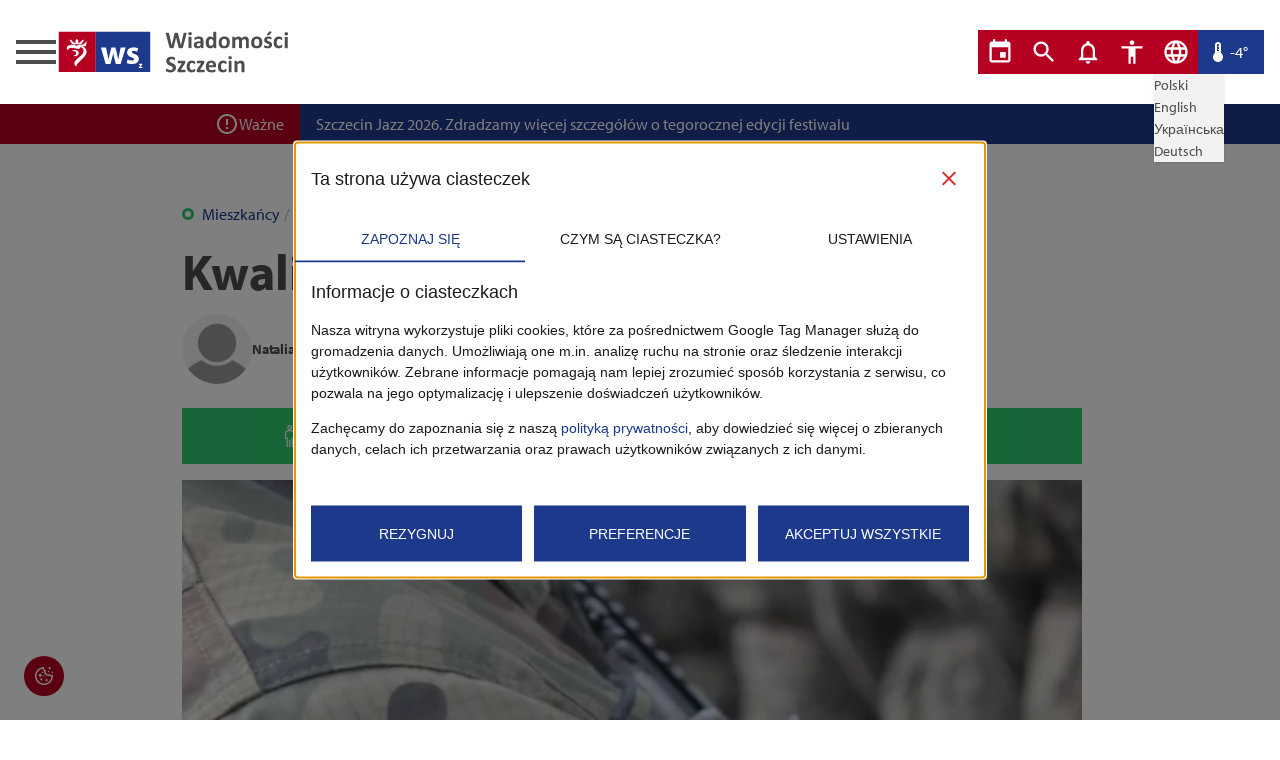

--- FILE ---
content_type: text/html; charset=utf-8
request_url: https://wiadomosci.szczecin.eu/artykul/mieszkancy/kwalifikacja-wojskowa-2024
body_size: 32739
content:
<!DOCTYPE html><html lang="pl"><head><meta charSet="utf-8"/><meta name="viewport" content="width=device-width"/><title>Wiadomości Szczecin - Kwalifikacja wojskowa 2024</title><meta property="og:image" content="https://wiadsz.blob.core.windows.net/media/34124/conversions/kwalifikacja-wojskowa-2024-65a7c1cdbde92-list.webp"/><meta property="og:url" content="/artykul/mieszkancy/kwalifikacja-wojskowa-2024"/><meta name="twitter:title" content="Kwalifikacja wojskowa 2024"/><meta property="twitter:image" content="https://wiadsz.blob.core.windows.net/media/34124/conversions/kwalifikacja-wojskowa-2024-65a7c1cdbde92-list.webp"/><meta name="description" content="Rusza kwalifikacja wojskowa. Poniżej przekazujemy najważniejsze informacje w tym temacie"/><meta name="keywords" content="urzad miasta, wojsko, kwalifikacja wojskowa 2024, pobór do wojska 2024, wojsko, szczecin"/><meta name="author" content="Wiadomości Szczecin"/><script type="application/ld+json">{
              "@context": "https://schema.org/",
              "@type": "BlogPosting",
              "author": {
                "@type": "Person",
                "name": "Natalia Mróz"
              },
              "publisher": {
                "@type": "Organization",
                "name": "Wiadomości Szczecin"
              },
              "headline": "Kwalifikacja wojskowa 2024",
              "description": "Rusza kwalifikacja wojskowa. Poniżej przekazujemy najważniejsze informacje w tym temacie",
              "articleSection": "Mieszkańcy",
              "keywords": "kwalifikacja wojskowa 2024, pobór do wojska 2024, wojsko, szczecin",
              "datePublished": "2024-01-14T11:57:00.000000Z"
            }</script><meta name="next-head-count" content="11"/><meta name="theme-color" content="#FFFFFF"/><meta name="google-site-verification" content="ezMRXiNaXQiM9wZI-OFAjIsxpSw8YMcokUkMCcOiL4M"/><meta name="apple-mobile-web-app-status-bar-style" content="default"/><meta name="apple-mobile-web-app-capable" content="yes"/><link rel="icon" href="/favicon.png" type="image/png"/><link rel="manifest" href="/manifest.json"/><script src="/facebook-pixel-code.js"></script><noscript><img alt="" height="1" width="1" src="https://www.facebook.com/tr?id=2083494471934650&amp;ev=PageView&amp;noscript=1"/></noscript><link rel="preconnect" href="https://use.typekit.net" crossorigin /><link rel="preload" href="/_next/static/css/e99340c3caae92f3.css" as="style"/><link rel="stylesheet" href="/_next/static/css/e99340c3caae92f3.css" data-n-g=""/><link rel="preload" href="/_next/static/css/8f9a2d67c1bc88cf.css" as="style"/><link rel="stylesheet" href="/_next/static/css/8f9a2d67c1bc88cf.css" data-n-p=""/><link rel="preload" href="/_next/static/css/7bd68f9defd6b5ea.css" as="style"/><link rel="stylesheet" href="/_next/static/css/7bd68f9defd6b5ea.css" data-n-p=""/><noscript data-n-css=""></noscript><script defer="" nomodule="" src="/_next/static/chunks/polyfills-c67a75d1b6f99dc8.js"></script><script src="/consent-mode-v2.js" defer="" data-nscript="beforeInteractive"></script><script src="/_next/static/chunks/webpack-6f32bd14fb683607.js" defer=""></script><script src="/_next/static/chunks/framework-0c7baedefba6b077.js" defer=""></script><script src="/_next/static/chunks/main-73c1b3e613bb8bfe.js" defer=""></script><script src="/_next/static/chunks/pages/_app-12716cba28247abf.js" defer=""></script><script src="/_next/static/chunks/915-13d0c52e79cef87d.js" defer=""></script><script src="/_next/static/chunks/979-0887897491ec068a.js" defer=""></script><script src="/_next/static/chunks/256-fa93799267aeaea4.js" defer=""></script><script src="/_next/static/chunks/50-5ba840ddcfd69424.js" defer=""></script><script src="/_next/static/chunks/pages/artykul/%5B%5B...slug%5D%5D-7353bfdcfef9d100.js" defer=""></script><script src="/_next/static/Ju3Bc3I-VE4_rnmJo5S9E/_buildManifest.js" defer=""></script><script src="/_next/static/Ju3Bc3I-VE4_rnmJo5S9E/_ssgManifest.js" defer=""></script><style data-href="https://use.typekit.net/mui3pce.css">@import url("https://p.typekit.net/p.css?s=1&k=mui3pce&ht=tk&f=6846.6849.6851.6852&a=2163700&app=typekit&e=css");@font-face{font-family:"myriad-pro";src:url("https://use.typekit.net/af/1b1b1e/00000000000000000001709e/27/l?primer=ae5f4b4f67eca01e765d691ec470662e2195d8ede1be6d269bdbc578b162b419&fvd=n7&v=3") format("woff2"),url("https://use.typekit.net/af/1b1b1e/00000000000000000001709e/27/d?primer=ae5f4b4f67eca01e765d691ec470662e2195d8ede1be6d269bdbc578b162b419&fvd=n7&v=3") format("woff"),url("https://use.typekit.net/af/1b1b1e/00000000000000000001709e/27/a?primer=ae5f4b4f67eca01e765d691ec470662e2195d8ede1be6d269bdbc578b162b419&fvd=n7&v=3") format("opentype");font-display:auto;font-style:normal;font-weight:700;font-stretch:normal}@font-face{font-family:"myriad-pro";src:url("https://use.typekit.net/af/c630c3/000000000000000000017098/27/l?primer=ae5f4b4f67eca01e765d691ec470662e2195d8ede1be6d269bdbc578b162b419&fvd=n3&v=3") format("woff2"),url("https://use.typekit.net/af/c630c3/000000000000000000017098/27/d?primer=ae5f4b4f67eca01e765d691ec470662e2195d8ede1be6d269bdbc578b162b419&fvd=n3&v=3") format("woff"),url("https://use.typekit.net/af/c630c3/000000000000000000017098/27/a?primer=ae5f4b4f67eca01e765d691ec470662e2195d8ede1be6d269bdbc578b162b419&fvd=n3&v=3") format("opentype");font-display:auto;font-style:normal;font-weight:300;font-stretch:normal}@font-face{font-family:"myriad-pro";src:url("https://use.typekit.net/af/cafa63/00000000000000000001709a/27/l?primer=ae5f4b4f67eca01e765d691ec470662e2195d8ede1be6d269bdbc578b162b419&fvd=n4&v=3") format("woff2"),url("https://use.typekit.net/af/cafa63/00000000000000000001709a/27/d?primer=ae5f4b4f67eca01e765d691ec470662e2195d8ede1be6d269bdbc578b162b419&fvd=n4&v=3") format("woff"),url("https://use.typekit.net/af/cafa63/00000000000000000001709a/27/a?primer=ae5f4b4f67eca01e765d691ec470662e2195d8ede1be6d269bdbc578b162b419&fvd=n4&v=3") format("opentype");font-display:auto;font-style:normal;font-weight:400;font-stretch:normal}@font-face{font-family:"myriad-pro";src:url("https://use.typekit.net/af/80c5d0/00000000000000000001709c/27/l?primer=ae5f4b4f67eca01e765d691ec470662e2195d8ede1be6d269bdbc578b162b419&fvd=n6&v=3") format("woff2"),url("https://use.typekit.net/af/80c5d0/00000000000000000001709c/27/d?primer=ae5f4b4f67eca01e765d691ec470662e2195d8ede1be6d269bdbc578b162b419&fvd=n6&v=3") format("woff"),url("https://use.typekit.net/af/80c5d0/00000000000000000001709c/27/a?primer=ae5f4b4f67eca01e765d691ec470662e2195d8ede1be6d269bdbc578b162b419&fvd=n6&v=3") format("opentype");font-display:auto;font-style:normal;font-weight:600;font-stretch:normal}.tk-myriad-pro{font-family:"myriad-pro",sans-serif}</style></head><body class="ws-body"><div id="__next"><script>!function(){try{var d=document.documentElement,c=d.classList;c.remove('light','dark');var e=localStorage.getItem('theme');if(e){c.add(e|| '')}else{c.add('light');}if(e==='light'||e==='dark'||!e)d.style.colorScheme=e||'light'}catch(t){}}();</script><header class="bg-background-main dark:bg-background-darker fixed top-0 left-0 w-full z-[9998]"><div class="ws-wrapper--primary flex justify-between px-4 py-7 lg:block lg:py-4"><div class="flex gap-4 lg:block"><div class="drawer z-[9999]"><input id="sidebar-categories" type="checkbox" class="drawer-toggle"/><div class="drawer-content"><label for="sidebar-categories" class="drawer-button"><div class="ws-hamburger_ws-hamburger__2QN7D"><span class="ws-hamburger_ws-hamburger__inner__dJcNx dark:bg-brand-tertiary after:dark:bg-brand-tertiary before:dark:bg-brand-tertiary"></span></div></label></div><div class="drawer-side"><label for="sidebar-categories" aria-label="close sidebar" class="drawer-overlay"></label><div class="bg-background-main dark:bg-card-darker min-h-full min-w-[300px] p-4"><div class="mb-4 flex justify-end"><label for="sidebar-categories" class="close block bg-brand-secondary hover:bg-brand-primary text-center min-w-[43px] max-w-fit p-1 text-background-main hover:cursor-pointer transition-colors" style="font-size:28px;line-height:normal">✕</label></div><h2 class="text-heading--lg dark:text-brand-secondary mt-8 mb-4">Social media</h2><ul class="flex gap-4 items-center"><li><a aria-label="facebook" href="https://facebook.com/wiadomosci.szczecin.eu" target="_blank" rel="noreferrer"><svg class="fill-brand-primary hover:fill-brand-tertiary dark:fill-brand-tertiary w-[24px] transition-colors" xmlns="http://www.w3.org/2000/svg" viewBox="0 0 512 512"><path d="M504 256C504 119 393 8 256 8S8 119 8 256c0 123.78 90.69 226.38 209.25 245V327.69h-63V256h63v-54.64c0-62.15 37-96.48 93.67-96.48 27.14 0 55.52 4.84 55.52 4.84v61h-31.28c-30.8 0-40.41 19.12-40.41 38.73V256h68.78l-11 71.69h-57.78V501C413.31 482.38 504 379.78 504 256z"></path></svg></a></li><li><a aria-label="instagram" href="https://instagram.com/wiadomosci.szczecin" target="_blank" rel="noreferrer"><svg class="fill-brand-primary hover:fill-brand-tertiary dark:fill-brand-tertiary w-[24px] transition-colors" xmlns="http://www.w3.org/2000/svg" viewBox="0 0 448 512"><path d="M224.1 141c-63.6 0-114.9 51.3-114.9 114.9s51.3 114.9 114.9 114.9S339 319.5 339 255.9 287.7 141 224.1 141zm0 189.6c-41.1 0-74.7-33.5-74.7-74.7s33.5-74.7 74.7-74.7 74.7 33.5 74.7 74.7-33.6 74.7-74.7 74.7zm146.4-194.3c0 14.9-12 26.8-26.8 26.8-14.9 0-26.8-12-26.8-26.8s12-26.8 26.8-26.8 26.8 12 26.8 26.8zm76.1 27.2c-1.7-35.9-9.9-67.7-36.2-93.9-26.2-26.2-58-34.4-93.9-36.2-37-2.1-147.9-2.1-184.9 0-35.8 1.7-67.6 9.9-93.9 36.1s-34.4 58-36.2 93.9c-2.1 37-2.1 147.9 0 184.9 1.7 35.9 9.9 67.7 36.2 93.9s58 34.4 93.9 36.2c37 2.1 147.9 2.1 184.9 0 35.9-1.7 67.7-9.9 93.9-36.2 26.2-26.2 34.4-58 36.2-93.9 2.1-37 2.1-147.8 0-184.8zM398.8 388c-7.8 19.6-22.9 34.7-42.6 42.6-29.5 11.7-99.5 9-132.1 9s-102.7 2.6-132.1-9c-19.6-7.8-34.7-22.9-42.6-42.6-11.7-29.5-9-99.5-9-132.1s-2.6-102.7 9-132.1c7.8-19.6 22.9-34.7 42.6-42.6 29.5-11.7 99.5-9 132.1-9s102.7-2.6 132.1 9c19.6 7.8 34.7 22.9 42.6 42.6 11.7 29.5 9 99.5 9 132.1s2.7 102.7-9 132.1z"></path></svg></a></li><li><a aria-label="youtube" href="https://www.youtube.com/c/Wiadomo%C5%9BciSzczecin" target="_blank" rel="noreferrer"><svg class="fill-brand-primary hover:fill-brand-tertiary dark:fill-brand-tertiary w-[24px] transition-colors" xmlns="http://www.w3.org/2000/svg" viewBox="0 0 576 512"><path d="M549.655 124.083c-6.281-23.65-24.787-42.276-48.284-48.597C458.781 64 288 64 288 64S117.22 64 74.629 75.486c-23.497 6.322-42.003 24.947-48.284 48.597-11.412 42.867-11.412 132.305-11.412 132.305s0 89.438 11.412 132.305c6.281 23.65 24.787 41.5 48.284 47.821C117.22 448 288 448 288 448s170.78 0 213.371-11.486c23.497-6.321 42.003-24.171 48.284-47.821 11.412-42.867 11.412-132.305 11.412-132.305s0-89.438-11.412-132.305zm-317.51 213.508V175.185l142.739 81.205-142.739 81.201z"></path></svg></a></li></ul><h2 class="text-heading--lg dark:text-brand-secondary mt-8 mb-4">Filtrowanie</h2><ul class="ws-hamburger-menu_ws-hamburger-menu__list__TQO8m"><li><a class="ws-hamburger-menu_ws-hamburger-menu__link__7HOku" href="/">Wszystkie</a></li><li><a class="ws-hamburger-menu_ws-hamburger-menu__link__7HOku" href="/polecane">Polecane</a></li><li><a class="ws-hamburger-menu_ws-hamburger-menu__link__7HOku" href="/telewizja">Telewizja</a></li></ul><h2 class="text-heading--lg dark:text-brand-secondary mt-8 mb-4">Kategorie</h2><ul class="ws-all-categories"></ul><h2 class="text-heading--lg dark:text-brand-secondary mt-8 mb-4">Archiwum</h2><ul></ul></div></div></div><a class="lg:block lg:mb-5" href="/"><svg class="" xmlns="http://www.w3.org/2000/svg" width="236" height="48" viewBox="0 0 236 48"><g transform="translate(-85.046 -37.201)"><path d="M124.3,623.4h37.065v-40.25H124.3Zm13.172-31.482c.432.5.829,1.038,1.3,1.5a2.771,2.771,0,0,0,1.074.739.9.9,0,0,0,1.229-1.09c-.456-1.414.542-1.987,1.348-2.807.4.418.759.782,1.1,1.165a1.232,1.232,0,0,1,.261,1.293,1.053,1.053,0,0,0,.322,1.342,1.234,1.234,0,0,0,1.482-.21c.578-.579,1.109-1.212,1.635-1.842a2.333,2.333,0,0,1,2.451-.737c-.14.235-.246.428-.364.617-.572.9-1.139,1.809-1.728,2.708a2.023,2.023,0,0,1-1.784.909c-2.271.011-4.546.017-6.817,0a1.982,1.982,0,0,1-1.744-.886c-.712-1.08-1.4-2.176-2.153-3.348a2.323,2.323,0,0,1,2.387.647m1.6,14.848c.432-.089.753-.134,1.066-.221a1.983,1.983,0,0,0,1.585-1.8,1.854,1.854,0,0,0-1.326-1.873c-.473-.2-.969-.351-1.446-.554a1.932,1.932,0,0,1-1.166-1.016c1.347.092,2.674.162,4,.286a2.7,2.7,0,0,1,2.56,2.2,3.2,3.2,0,0,1-4.6,3.338c-.193-.081-.369-.2-.667-.362m9.83-8.61a5.513,5.513,0,0,1,2.318,8.092,21.081,21.081,0,0,1-3.81,4.482q-2.138,2.109-4.259,4.24a4.157,4.157,0,0,0-.5.693,1.542,1.542,0,0,0-.169,1.927,2.64,2.64,0,0,1-2.583-2.526,4.135,4.135,0,0,1,1.192-3.175c.911-.958,1.9-1.844,2.891-2.718a25.813,25.813,0,0,0,4.049-3.9,5.278,5.278,0,0,0,1.162-3.163,3.794,3.794,0,0,0-2.135-3.361,1.02,1.02,0,0,0-1.519.541,1.789,1.789,0,0,1-2.277.974c-1.517-.311-3.024-.688-4.555-.919a9.075,9.075,0,0,0-2.758-.022,2.624,2.624,0,0,0-2.436,2.34,6.8,6.8,0,0,1-.477-.514,2.851,2.851,0,0,1,.876-4.184,5.18,5.18,0,0,1,2.6-.731c1.306-.046,2.612-.029,3.919-.013a.613.613,0,0,1,.465.233c.348.654.718.885,1.406.672a13.648,13.648,0,0,0,1.249-.589,3.125,3.125,0,0,1,.973-.316c.927-.057,1.867.03,2.782-.082a6.055,6.055,0,0,0,3.627-2.127,19.05,19.05,0,0,1,1.393-1.458c-.116.611-.23,1.225-.351,1.838-.134.684-.274,1.366-.414,2.047a1.345,1.345,0,0,1-1.462,1.209c-.661.021-1.323.013-1.985.021-.012,0-.019.019-.051.057.28.147.564.286.841.436" transform="translate(-36.511 -542.152)" class="ws-logo_ws-logo__logomark__GQus8"></path><path d="M155.013,623.4h54.493v-40.25H155.013Zm24.841-8.1h-4.807l-1.547-5.785c-.406-1.612-.7-3.091-1.043-5.109h-.065a38.176,38.176,0,0,1-1.079,5.109l-1.646,5.785h-4.808l-4.773-16.441H165.3l1.309,6.725c.338,1.715.675,3.531.945,5.413h.066c.333-1.882.8-3.766,1.208-5.378l1.749-6.76h4.035l1.646,6.557c.438,1.848.875,3.7,1.213,5.581h.066c.235-1.882.571-3.733.94-5.615l1.416-6.523H184.9Zm11.212.14a11.343,11.343,0,0,1-5.174-1.114l.877-3.576a9.744,9.744,0,0,0,4.3,1.214c1.509,0,2.134-.525,2.134-1.343s-.495-1.213-2.359-1.839c-3.315-1.113-4.595-2.916-4.557-4.819,0-2.982,2.556-5.244,6.523-5.244a10.732,10.732,0,0,1,4.521.92l-.882,3.442a7.868,7.868,0,0,0-3.477-.92c-1.213,0-1.9.49-1.9,1.309,0,.754.629,1.15,2.595,1.838,3.045,1.05,4.323,2.592,4.357,4.953,0,2.98-2.358,5.179-6.952,5.179m10.541,3.965h-3.646v-.747L199.284,617c.241-.284.426-.489.667-.747v-.018h-1.844v-1.028h3.432v.78l-1.261,1.587a9.218,9.218,0,0,1-.686.774v.018h2.014Z" transform="translate(-30.157 -542.152)" class="ws-logo_ws-logo__logomark--extended__BtL55"></path><path d="M230.152,598.473a1.313,1.313,0,0,1-.194.453.748.748,0,0,1-.369.26,2.468,2.468,0,0,1-.635.117c-.258.019-.587.03-.987.03-.445,0-.8-.011-1.074-.03a2.334,2.334,0,0,1-.64-.117.65.65,0,0,1-.342-.26,1.4,1.4,0,0,1-.164-.453l-2.432-9.631h-.024l-2.3,9.631a1.4,1.4,0,0,1-.165.442.677.677,0,0,1-.334.264,2.077,2.077,0,0,1-.622.123c-.263.019-.609.03-1.04.03-.454,0-.817-.011-1.086-.03a2.353,2.353,0,0,1-.641-.117.646.646,0,0,1-.34-.26,1.579,1.579,0,0,1-.176-.453l-3.454-13.261a3.637,3.637,0,0,1-.117-.664.432.432,0,0,1,.135-.369.831.831,0,0,1,.482-.159q.335-.029.933-.029c.369,0,.66.006.876.018a1.58,1.58,0,0,1,.488.082.38.38,0,0,1,.222.187,1.3,1.3,0,0,1,.1.346l2.666,11.642h.012l2.772-11.56a1.394,1.394,0,0,1,.123-.365.5.5,0,0,1,.258-.216,1.8,1.8,0,0,1,.5-.106q.317-.029.846-.029c.375,0,.675.006.9.024a1.643,1.643,0,0,1,.518.1.53.53,0,0,1,.263.216,1.189,1.189,0,0,1,.129.377l2.866,11.56h.024l2.666-11.605a1.553,1.553,0,0,1,.1-.325.418.418,0,0,1,.222-.21,1.533,1.533,0,0,1,.471-.106q.3-.029.857-.029.518,0,.8.029a.665.665,0,0,1,.416.159.468.468,0,0,1,.112.381,4.458,4.458,0,0,1-.123.687Z" transform="translate(-18.158 -541.978)" class="ws-logo_ws-logo__logotype__4evze dark:fill-typography-tertiary"></path><path d="M235.1,584.952a1.656,1.656,0,0,1-.364,1.233,2.876,2.876,0,0,1-2.7.012,1.608,1.608,0,0,1-.346-1.186,1.7,1.7,0,0,1,.358-1.24,2.836,2.836,0,0,1,2.7-.011,1.614,1.614,0,0,1,.352,1.191m-.223,14.026a.317.317,0,0,1-.071.205.5.5,0,0,1-.24.147,2.039,2.039,0,0,1-.453.088c-.188.019-.426.03-.717.03s-.529-.011-.716-.03a2.039,2.039,0,0,1-.453-.088.52.52,0,0,1-.241-.147.322.322,0,0,1-.07-.205V588.523a.325.325,0,0,1,.07-.205.555.555,0,0,1,.241-.152,1.959,1.959,0,0,1,.453-.1,7.353,7.353,0,0,1,1.433,0,1.959,1.959,0,0,1,.453.1.535.535,0,0,1,.24.152.319.319,0,0,1,.071.205Z" transform="translate(-14.294 -542.095)" class="ws-logo_ws-logo__logotype__4evze dark:fill-typography-tertiary"></path><path d="M245.81,598.258a.316.316,0,0,1-.117.26.824.824,0,0,1-.371.134,4.934,4.934,0,0,1-.746.042,4.985,4.985,0,0,1-.769-.042.674.674,0,0,1-.342-.134.343.343,0,0,1-.1-.26v-.834a4.785,4.785,0,0,1-1.474,1.081,4.283,4.283,0,0,1-1.838.387,5.151,5.151,0,0,1-1.534-.217,3.438,3.438,0,0,1-1.209-.647,2.9,2.9,0,0,1-.793-1.063,3.608,3.608,0,0,1-.282-1.48,3.345,3.345,0,0,1,.358-1.591,2.9,2.9,0,0,1,1.069-1.116,5.277,5.277,0,0,1,1.768-.652,12.6,12.6,0,0,1,2.455-.212h1.022v-.634a3.347,3.347,0,0,0-.1-.864,1.451,1.451,0,0,0-.328-.617,1.369,1.369,0,0,0-.611-.363,3.254,3.254,0,0,0-.946-.118,4.853,4.853,0,0,0-1.322.164,7.87,7.87,0,0,0-1.028.365q-.445.2-.746.365a1.085,1.085,0,0,1-.488.164.347.347,0,0,1-.229-.082.6.6,0,0,1-.164-.235,1.574,1.574,0,0,1-.1-.375,3.085,3.085,0,0,1-.036-.494,2.208,2.208,0,0,1,.059-.576.876.876,0,0,1,.223-.381,2.167,2.167,0,0,1,.576-.375,6.643,6.643,0,0,1,.963-.383,9.045,9.045,0,0,1,1.2-.288,8.854,8.854,0,0,1,3.453.13,3.555,3.555,0,0,1,1.44.74,2.883,2.883,0,0,1,.822,1.286,6,6,0,0,1,.258,1.867Zm-2.9-4.487H241.78a6,6,0,0,0-1.221.106,2.324,2.324,0,0,0-.822.317,1.3,1.3,0,0,0-.465.51,1.541,1.541,0,0,0-.146.687,1.323,1.323,0,0,0,.416,1.034,1.664,1.664,0,0,0,1.157.375,2.169,2.169,0,0,0,1.145-.316,4.772,4.772,0,0,0,1.063-.929Z" transform="translate(-13.353 -541.34)" class="ws-logo_ws-logo__logotype__4evze dark:fill-typography-tertiary"></path><path d="M256.653,599.041a.387.387,0,0,1-.059.217.43.43,0,0,1-.2.147,1.376,1.376,0,0,1-.381.082c-.161.016-.358.023-.593.023-.251,0-.455-.007-.612-.023a1.451,1.451,0,0,1-.381-.082.469.469,0,0,1-.211-.147.355.355,0,0,1-.065-.217v-1.163a6.755,6.755,0,0,1-1.7,1.352,4.459,4.459,0,0,1-3.994.017,3.86,3.86,0,0,1-1.352-1.25,5.434,5.434,0,0,1-.758-1.839,10.178,10.178,0,0,1-.234-2.213,9.677,9.677,0,0,1,.3-2.514,5.673,5.673,0,0,1,.875-1.9,3.873,3.873,0,0,1,1.433-1.209,4.4,4.4,0,0,1,1.974-.424,3.517,3.517,0,0,1,1.6.358,5.665,5.665,0,0,1,1.422,1.051v-5.674a.368.368,0,0,1,.065-.212.486.486,0,0,1,.235-.158,1.936,1.936,0,0,1,.451-.1,7.106,7.106,0,0,1,1.434,0,1.888,1.888,0,0,1,.447.1.541.541,0,0,1,.234.158.349.349,0,0,1,.071.212Zm-2.938-7a6.526,6.526,0,0,0-1.215-1.223,2.045,2.045,0,0,0-1.217-.422,1.71,1.71,0,0,0-.992.287,2.123,2.123,0,0,0-.67.77,4.114,4.114,0,0,0-.377,1.075,6.045,6.045,0,0,0-.123,1.215,7.692,7.692,0,0,0,.106,1.28,4,4,0,0,0,.346,1.11,2.1,2.1,0,0,0,.641.781,1.651,1.651,0,0,0,1.01.294,2,2,0,0,0,.593-.089,2.2,2.2,0,0,0,.588-.287,3.973,3.973,0,0,0,.617-.523c.211-.216.442-.479.693-.793Z" transform="translate(-11.309 -542.158)" class="ws-logo_ws-logo__logotype__4evze dark:fill-typography-tertiary"></path><path d="M268.013,592.878a8,8,0,0,1-.352,2.444,5.157,5.157,0,0,1-1.069,1.9,4.755,4.755,0,0,1-1.8,1.233,6.741,6.741,0,0,1-2.526.435,6.913,6.913,0,0,1-2.431-.387,4.369,4.369,0,0,1-1.715-1.128,4.621,4.621,0,0,1-1.011-1.82,8.51,8.51,0,0,1-.328-2.467,7.945,7.945,0,0,1,.358-2.45,5.138,5.138,0,0,1,1.074-1.9,4.8,4.8,0,0,1,1.792-1.229,6.693,6.693,0,0,1,2.52-.434,7.047,7.047,0,0,1,2.443.383,4.281,4.281,0,0,1,1.71,1.121,4.684,4.684,0,0,1,1,1.821,8.544,8.544,0,0,1,.328,2.478m-3.043.118a7.713,7.713,0,0,0-.123-1.428,3.358,3.358,0,0,0-.418-1.133,2.083,2.083,0,0,0-.781-.752,2.51,2.51,0,0,0-1.227-.27,2.613,2.613,0,0,0-1.151.24,2.08,2.08,0,0,0-.81.7,3.375,3.375,0,0,0-.477,1.116,6.364,6.364,0,0,0-.158,1.487,7.285,7.285,0,0,0,.129,1.427,3.509,3.509,0,0,0,.416,1.133,2,2,0,0,0,.782.746,2.561,2.561,0,0,0,1.221.266,2.628,2.628,0,0,0,1.163-.241,2.083,2.083,0,0,0,.81-.7,3.221,3.221,0,0,0,.471-1.11,6.572,6.572,0,0,0,.152-1.486" transform="translate(-9.102 -541.34)" class="ws-logo_ws-logo__logotype__4evze dark:fill-typography-tertiary"></path><path d="M284.695,598.223a.317.317,0,0,1-.071.205.5.5,0,0,1-.234.147,1.935,1.935,0,0,1-.447.088c-.188.019-.427.03-.717.03s-.541-.011-.728-.03a2.039,2.039,0,0,1-.453-.088.474.474,0,0,1-.235-.147.34.34,0,0,1-.064-.205v-6.214a4.315,4.315,0,0,0-.1-.963,2.271,2.271,0,0,0-.305-.746,1.447,1.447,0,0,0-.517-.482,1.534,1.534,0,0,0-.746-.17,1.767,1.767,0,0,0-1.069.41,7.125,7.125,0,0,0-1.174,1.2v6.966a.317.317,0,0,1-.071.205.509.509,0,0,1-.24.147,2.038,2.038,0,0,1-.453.088c-.188.019-.422.03-.7.03s-.529-.011-.717-.03a2.068,2.068,0,0,1-.453-.088.515.515,0,0,1-.24-.147.316.316,0,0,1-.07-.205v-6.214a4.315,4.315,0,0,0-.1-.963,2.348,2.348,0,0,0-.3-.746,1.384,1.384,0,0,0-.518-.482,1.539,1.539,0,0,0-.74-.17,1.779,1.779,0,0,0-1.08.41,6.806,6.806,0,0,0-1.163,1.2v6.966a.316.316,0,0,1-.07.205.514.514,0,0,1-.241.147,2.038,2.038,0,0,1-.453.088c-.187.019-.426.03-.716.03s-.529-.011-.717-.03a2.039,2.039,0,0,1-.453-.088.509.509,0,0,1-.24-.147.317.317,0,0,1-.071-.205V587.745a.37.37,0,0,1,.059-.206.444.444,0,0,1,.211-.146,1.712,1.712,0,0,1,.393-.088,5.227,5.227,0,0,1,.606-.029,5.5,5.5,0,0,1,.622.029,1.426,1.426,0,0,1,.383.088.439.439,0,0,1,.193.146.361.361,0,0,1,.059.206v1.209a6.939,6.939,0,0,1,1.733-1.41,3.727,3.727,0,0,1,1.8-.469,4.633,4.633,0,0,1,1.162.135,3.344,3.344,0,0,1,.922.387,2.922,2.922,0,0,1,.7.606,3.489,3.489,0,0,1,.492.787,9.042,9.042,0,0,1,.922-.87,5.416,5.416,0,0,1,.893-.593,4.082,4.082,0,0,1,.881-.342,3.685,3.685,0,0,1,.9-.111,3.966,3.966,0,0,1,1.762.352,3.091,3.091,0,0,1,1.157.958,3.862,3.862,0,0,1,.628,1.414,7.567,7.567,0,0,1,.188,1.715Z" transform="translate(-6.776 -541.34)" class="ws-logo_ws-logo__logotype__4evze dark:fill-typography-tertiary"></path><path d="M294.945,592.878a8,8,0,0,1-.352,2.444,5.158,5.158,0,0,1-1.069,1.9,4.755,4.755,0,0,1-1.8,1.233,6.741,6.741,0,0,1-2.526.435,6.913,6.913,0,0,1-2.431-.387,4.369,4.369,0,0,1-1.715-1.128,4.621,4.621,0,0,1-1.011-1.82,8.51,8.51,0,0,1-.328-2.467,7.946,7.946,0,0,1,.358-2.45,5.139,5.139,0,0,1,1.074-1.9,4.8,4.8,0,0,1,1.792-1.229,6.693,6.693,0,0,1,2.52-.434,7.047,7.047,0,0,1,2.443.383,4.28,4.28,0,0,1,1.71,1.121,4.683,4.683,0,0,1,1,1.821,8.544,8.544,0,0,1,.328,2.478M291.9,593a7.713,7.713,0,0,0-.123-1.428,3.358,3.358,0,0,0-.418-1.133,2.083,2.083,0,0,0-.781-.752,2.51,2.51,0,0,0-1.227-.27,2.613,2.613,0,0,0-1.151.24,2.08,2.08,0,0,0-.81.7,3.373,3.373,0,0,0-.477,1.116,6.364,6.364,0,0,0-.158,1.487,7.287,7.287,0,0,0,.129,1.427,3.509,3.509,0,0,0,.416,1.133,1.994,1.994,0,0,0,.782.746,2.561,2.561,0,0,0,1.221.266,2.628,2.628,0,0,0,1.163-.241,2.084,2.084,0,0,0,.81-.7,3.221,3.221,0,0,0,.471-1.11A6.572,6.572,0,0,0,291.9,593" transform="translate(-3.53 -541.34)" class="ws-logo_ws-logo__logotype__4evze dark:fill-typography-tertiary"></path><path d="M302.441,596.11a3.532,3.532,0,0,1-.336,1.575,3.141,3.141,0,0,1-.946,1.139,4.271,4.271,0,0,1-1.443.687,6.849,6.849,0,0,1-1.809.228,7.042,7.042,0,0,1-2.079-.31,4.84,4.84,0,0,1-.7-.276,1.76,1.76,0,0,1-.412-.264.81.81,0,0,1-.2-.389,3.214,3.214,0,0,1-.071-.78,4.725,4.725,0,0,1,.024-.547,1.38,1.38,0,0,1,.07-.328.3.3,0,0,1,.117-.164.331.331,0,0,1,.176-.042.891.891,0,0,1,.383.146c.168.1.378.206.628.325a6.584,6.584,0,0,0,.875.327,3.847,3.847,0,0,0,1.134.155,2.761,2.761,0,0,0,.711-.083,1.777,1.777,0,0,0,.539-.234.993.993,0,0,0,.348-.389,1.186,1.186,0,0,0,.117-.538.9.9,0,0,0-.217-.607,1.919,1.919,0,0,0-.576-.439,6.441,6.441,0,0,0-.811-.352c-.3-.11-.611-.232-.927-.364a7.985,7.985,0,0,1-.928-.459,3.5,3.5,0,0,1-.811-.635,2.878,2.878,0,0,1-.576-.9,3.341,3.341,0,0,1-.217-1.27,3.221,3.221,0,0,1,.293-1.38,2.986,2.986,0,0,1,.846-1.075,4.018,4.018,0,0,1,1.346-.693,5.907,5.907,0,0,1,1.779-.249,6.223,6.223,0,0,1,.958.072,6.489,6.489,0,0,1,.839.176,3.985,3.985,0,0,1,.635.228,1.972,1.972,0,0,1,.369.213.558.558,0,0,1,.159.176.725.725,0,0,1,.07.211c.016.082.03.183.042.305s.017.271.017.453c0,.211-.006.383-.017.515a1.422,1.422,0,0,1-.059.319.282.282,0,0,1-.112.158.327.327,0,0,1-.164.04.8.8,0,0,1-.329-.122,5.965,5.965,0,0,0-.558-.264,6.567,6.567,0,0,0-.775-.264,3.746,3.746,0,0,0-1.005-.124,2.66,2.66,0,0,0-.693.082,1.363,1.363,0,0,0-.482.237.978.978,0,0,0-.281.356,1.039,1.039,0,0,0-.094.443.877.877,0,0,0,.223.611,2.049,2.049,0,0,0,.587.434,6.662,6.662,0,0,0,.828.352c.31.11.623.229.94.359a8.781,8.781,0,0,1,.94.451,3.522,3.522,0,0,1,.828.635,2.914,2.914,0,0,1,.587.9,3.116,3.116,0,0,1,.224,1.238m-3.419-12.664a.925.925,0,0,1,.2-.222.848.848,0,0,1,.293-.147,2.377,2.377,0,0,1,.447-.077q.27-.022.658-.022a6.048,6.048,0,0,1,.852.046,1.137,1.137,0,0,1,.445.136.215.215,0,0,1,.123.2.459.459,0,0,1-.117.247l-2.279,2.725a1.273,1.273,0,0,1-.188.194.736.736,0,0,1-.24.123,1.96,1.96,0,0,1-.371.071c-.148.015-.337.023-.564.023a4.614,4.614,0,0,1-.652-.035.714.714,0,0,1-.336-.113.2.2,0,0,1-.076-.193.7.7,0,0,1,.123-.27Z" transform="translate(-1.311 -542.188)" class="ws-logo_ws-logo__logotype__4evze dark:fill-typography-tertiary"></path><path d="M310.947,596.553c0,.2-.006.374-.018.511a2.846,2.846,0,0,1-.047.346,1.022,1.022,0,0,1-.07.229.838.838,0,0,1-.182.223,2.574,2.574,0,0,1-.482.328,4.612,4.612,0,0,1-.775.348,6.357,6.357,0,0,1-.946.246,5.788,5.788,0,0,1-1.051.094,5.724,5.724,0,0,1-2.143-.375,4.029,4.029,0,0,1-1.569-1.11,4.9,4.9,0,0,1-.957-1.792,8.3,8.3,0,0,1-.323-2.419,8.41,8.41,0,0,1,.393-2.72,5.2,5.2,0,0,1,1.1-1.9,4.383,4.383,0,0,1,1.667-1.115,5.922,5.922,0,0,1,2.116-.365,5.2,5.2,0,0,1,.922.082,5.411,5.411,0,0,1,.846.223,4.675,4.675,0,0,1,.7.316,2.174,2.174,0,0,1,.439.307,1.158,1.158,0,0,1,.182.217.733.733,0,0,1,.083.228,2.919,2.919,0,0,1,.046.348c.012.136.018.3.018.5a2.716,2.716,0,0,1-.117.958c-.078.183-.181.275-.305.275a.721.721,0,0,1-.424-.164c-.148-.11-.325-.231-.529-.365a4.046,4.046,0,0,0-.728-.365,2.814,2.814,0,0,0-1.01-.164,2.007,2.007,0,0,0-1.762.887,4.582,4.582,0,0,0-.611,2.6,6.539,6.539,0,0,0,.152,1.492,3.159,3.159,0,0,0,.453,1.081,1.91,1.91,0,0,0,.752.652,2.4,2.4,0,0,0,1.051.217,2.73,2.73,0,0,0,1.051-.182,4.159,4.159,0,0,0,.769-.406q.329-.223.553-.4a.65.65,0,0,1,.375-.182.265.265,0,0,1,.176.058.414.414,0,0,1,.112.217,2.66,2.66,0,0,1,.064.406c.017.164.024.377.024.635" transform="translate(0.332 -541.338)" class="ws-logo_ws-logo__logotype__4evze dark:fill-typography-tertiary"></path><path d="M314.482,584.951a1.652,1.652,0,0,1-.366,1.233,2.892,2.892,0,0,1-2.7.012,1.6,1.6,0,0,1-.347-1.186,1.7,1.7,0,0,1,.359-1.239,2.851,2.851,0,0,1,2.7-.011,1.61,1.61,0,0,1,.353,1.191m-.224,14.023a.316.316,0,0,1-.071.205.505.505,0,0,1-.241.147,2.055,2.055,0,0,1-.454.088c-.189.019-.427.03-.719.03s-.53-.011-.718-.03a2.053,2.053,0,0,1-.454-.088.523.523,0,0,1-.242-.147.321.321,0,0,1-.07-.205V588.522a.324.324,0,0,1,.07-.205.555.555,0,0,1,.242-.152,1.971,1.971,0,0,1,.454-.1,7.4,7.4,0,0,1,1.437,0,1.973,1.973,0,0,1,.454.1.536.536,0,0,1,.241.152.318.318,0,0,1,.071.205Z" transform="translate(2.564 -541.942)" class="ws-logo_ws-logo__logotype__4evze dark:fill-typography-tertiary"></path><path d="M223.124,614.672a4.7,4.7,0,0,1-.447,2.1,4.357,4.357,0,0,1-1.211,1.51,5.244,5.244,0,0,1-1.785.91,7.584,7.584,0,0,1-2.184.305,7.826,7.826,0,0,1-1.463-.129,8.169,8.169,0,0,1-1.192-.311,5.254,5.254,0,0,1-.864-.381,2.54,2.54,0,0,1-.5-.352.865.865,0,0,1-.217-.44,3.99,3.99,0,0,1-.065-.828c0-.244.008-.447.024-.611a1.768,1.768,0,0,1,.076-.4.436.436,0,0,1,.141-.219.34.34,0,0,1,.205-.064.976.976,0,0,1,.465.193,7.97,7.97,0,0,0,.769.43,6.963,6.963,0,0,0,1.122.429,5.312,5.312,0,0,0,1.51.194,3.515,3.515,0,0,0,1.01-.135,2.253,2.253,0,0,0,.757-.383,1.611,1.611,0,0,0,.477-.611,1.957,1.957,0,0,0,.164-.81,1.418,1.418,0,0,0-.282-.887,2.806,2.806,0,0,0-.734-.658,7.694,7.694,0,0,0-1.028-.541q-.576-.253-1.186-.535a10.927,10.927,0,0,1-1.186-.64,4.777,4.777,0,0,1-1.027-.858,4.037,4.037,0,0,1-.735-1.18,4.253,4.253,0,0,1-.282-1.633,4.327,4.327,0,0,1,.406-1.92,3.947,3.947,0,0,1,1.092-1.375,4.668,4.668,0,0,1,1.622-.817,7.092,7.092,0,0,1,1.979-.269,7.239,7.239,0,0,1,1.08.081,7.621,7.621,0,0,1,1.01.223,5.817,5.817,0,0,1,.834.317,1.989,1.989,0,0,1,.483.294.894.894,0,0,1,.158.2,1,1,0,0,1,.07.217,2.226,2.226,0,0,1,.041.342c.008.136.012.307.012.51q0,.34-.018.576a2.139,2.139,0,0,1-.058.387.469.469,0,0,1-.118.223.291.291,0,0,1-.205.071.979.979,0,0,1-.41-.165c-.188-.109-.42-.229-.694-.358a6.675,6.675,0,0,0-.951-.352,4.237,4.237,0,0,0-1.188-.158,2.845,2.845,0,0,0-.881.123,1.828,1.828,0,0,0-.628.34,1.361,1.361,0,0,0-.377.524,1.731,1.731,0,0,0-.123.646,1.425,1.425,0,0,0,.276.875,2.652,2.652,0,0,0,.74.658,8.116,8.116,0,0,0,1.051.541q.588.254,1.2.535a11.952,11.952,0,0,1,1.2.64,4.82,4.82,0,0,1,1.045.858,3.994,3.994,0,0,1,.741,1.174,4.132,4.132,0,0,1,.281,1.592" transform="translate(-18.12 -537.888)" class="ws-logo_ws-logo__logotype__4evze dark:fill-typography-tertiary"></path><path d="M230.677,617.3a4.016,4.016,0,0,1-.035.583,1.579,1.579,0,0,1-.094.381.367.367,0,0,1-.152.192.406.406,0,0,1-.212.054h-6.848a.587.587,0,0,1-.488-.212,1.106,1.106,0,0,1-.17-.692v-.541a3.677,3.677,0,0,1,.017-.383,1.575,1.575,0,0,1,.071-.328,2,2,0,0,1,.141-.322,3.2,3.2,0,0,1,.228-.365l3.924-6.062h-3.711a.4.4,0,0,1-.358-.281,2.222,2.222,0,0,1-.135-.9,4.649,4.649,0,0,1,.029-.571,1.365,1.365,0,0,1,.088-.363.415.415,0,0,1,.153-.2.423.423,0,0,1,.223-.058h6.4a1.064,1.064,0,0,1,.282.034.4.4,0,0,1,.193.13.685.685,0,0,1,.118.258,1.724,1.724,0,0,1,.041.413v.574a3.29,3.29,0,0,1-.024.418,2.375,2.375,0,0,1-.07.346,1.613,1.613,0,0,1-.135.328c-.058.111-.128.228-.205.352l-3.9,6.049h4.135a.442.442,0,0,1,.2.048.364.364,0,0,1,.158.176,1.218,1.218,0,0,1,.1.358,3.846,3.846,0,0,1,.035.58" transform="translate(-16.158 -537.17)" class="ws-logo_ws-logo__logotype__4evze dark:fill-typography-tertiary"></path><path d="M238.833,616.487c0,.2-.006.374-.018.51a2.847,2.847,0,0,1-.047.346,1.02,1.02,0,0,1-.07.229.837.837,0,0,1-.182.223,2.568,2.568,0,0,1-.482.328,4.618,4.618,0,0,1-.775.348,6.357,6.357,0,0,1-.946.246,5.793,5.793,0,0,1-1.051.094,5.722,5.722,0,0,1-2.143-.375,4.029,4.029,0,0,1-1.569-1.11,4.9,4.9,0,0,1-.957-1.792,8.3,8.3,0,0,1-.323-2.419,8.409,8.409,0,0,1,.393-2.72,5.194,5.194,0,0,1,1.1-1.9,4.384,4.384,0,0,1,1.667-1.115,5.924,5.924,0,0,1,2.116-.364,5.2,5.2,0,0,1,.922.082,5.418,5.418,0,0,1,.846.223,4.674,4.674,0,0,1,.7.316,2.173,2.173,0,0,1,.439.307,1.161,1.161,0,0,1,.182.217.736.736,0,0,1,.083.228,2.929,2.929,0,0,1,.046.348c.012.136.018.3.018.5a2.717,2.717,0,0,1-.117.958c-.078.183-.181.275-.305.275a.721.721,0,0,1-.424-.164c-.148-.11-.325-.231-.529-.365a4.041,4.041,0,0,0-.728-.365,2.812,2.812,0,0,0-1.01-.164,2.007,2.007,0,0,0-1.762.887,4.582,4.582,0,0,0-.611,2.6,6.537,6.537,0,0,0,.152,1.492,3.158,3.158,0,0,0,.453,1.081,1.909,1.909,0,0,0,.752.652,2.4,2.4,0,0,0,1.051.217,2.73,2.73,0,0,0,1.051-.182,4.169,4.169,0,0,0,.769-.406q.329-.223.553-.4a.65.65,0,0,1,.375-.182.265.265,0,0,1,.176.058.414.414,0,0,1,.112.217,2.657,2.657,0,0,1,.064.406c.017.164.024.377.024.635" transform="translate(-14.588 -537.214)" class="ws-logo_ws-logo__logotype__4evze dark:fill-typography-tertiary"></path><path d="M246.581,617.3a4.016,4.016,0,0,1-.035.583,1.576,1.576,0,0,1-.094.381.367.367,0,0,1-.152.192.407.407,0,0,1-.212.054H239.24a.587.587,0,0,1-.488-.212,1.105,1.105,0,0,1-.17-.692v-.541a3.669,3.669,0,0,1,.017-.383,1.577,1.577,0,0,1,.071-.328,2,2,0,0,1,.141-.322,3.208,3.208,0,0,1,.228-.365l3.924-6.062h-3.711a.4.4,0,0,1-.358-.281,2.223,2.223,0,0,1-.135-.9,4.649,4.649,0,0,1,.029-.571,1.365,1.365,0,0,1,.088-.363.415.415,0,0,1,.153-.2.424.424,0,0,1,.223-.058h6.4a1.064,1.064,0,0,1,.282.034.4.4,0,0,1,.193.13.684.684,0,0,1,.118.258,1.722,1.722,0,0,1,.041.413v.574a3.284,3.284,0,0,1-.024.418,2.383,2.383,0,0,1-.07.346,1.615,1.615,0,0,1-.135.328c-.058.111-.128.228-.205.352l-3.9,6.049h4.135a.442.442,0,0,1,.2.048.364.364,0,0,1,.158.176,1.217,1.217,0,0,1,.1.358,3.846,3.846,0,0,1,.035.58" transform="translate(-12.868 -537.17)" class="ws-logo_ws-logo__logotype__4evze dark:fill-typography-tertiary"></path><path d="M256.474,612.613a1.14,1.14,0,0,1-.24.8.87.87,0,0,1-.665.258H249.19a4.327,4.327,0,0,0,.159,1.215,2.321,2.321,0,0,0,.5.928,2.207,2.207,0,0,0,.893.582,3.832,3.832,0,0,0,1.309.2,7.325,7.325,0,0,0,1.363-.111,9.121,9.121,0,0,0,1.017-.246c.285-.091.523-.173.71-.247a1.339,1.339,0,0,1,.459-.111.343.343,0,0,1,.176.041.3.3,0,0,1,.117.147.984.984,0,0,1,.065.3c.011.129.017.292.017.488,0,.171,0,.319-.011.441a2.871,2.871,0,0,1-.036.31.715.715,0,0,1-.07.218.862.862,0,0,1-.123.17,1.448,1.448,0,0,1-.418.223,6.644,6.644,0,0,1-.869.275,11.673,11.673,0,0,1-1.21.235,10.06,10.06,0,0,1-1.456.1,7.737,7.737,0,0,1-2.45-.352,4.357,4.357,0,0,1-1.756-1.069,4.443,4.443,0,0,1-1.051-1.809,8.472,8.472,0,0,1-.346-2.561,8.149,8.149,0,0,1,.363-2.52,5.309,5.309,0,0,1,1.057-1.9,4.544,4.544,0,0,1,1.686-1.192,5.8,5.8,0,0,1,2.238-.412,5.863,5.863,0,0,1,2.25.387,4.055,4.055,0,0,1,1.534,1.075,4.335,4.335,0,0,1,.881,1.627,7.12,7.12,0,0,1,.281,2.044Zm-2.866-.846a3.033,3.033,0,0,0-.5-1.956,1.932,1.932,0,0,0-1.65-.71,2.146,2.146,0,0,0-.981.211,2.007,2.007,0,0,0-.693.57,2.59,2.59,0,0,0-.424.846,4.271,4.271,0,0,0-.17,1.039Z" transform="translate(-11.295 -537.216)" class="ws-logo_ws-logo__logotype__4evze dark:fill-typography-tertiary"></path><path d="M264.763,616.487c0,.2-.006.374-.018.51a2.84,2.84,0,0,1-.047.346,1.019,1.019,0,0,1-.07.229.837.837,0,0,1-.182.223,2.567,2.567,0,0,1-.482.328,4.617,4.617,0,0,1-.775.348,6.356,6.356,0,0,1-.946.246,5.793,5.793,0,0,1-1.051.094,5.722,5.722,0,0,1-2.143-.375,4.029,4.029,0,0,1-1.569-1.11,4.9,4.9,0,0,1-.957-1.792,8.3,8.3,0,0,1-.323-2.419,8.41,8.41,0,0,1,.393-2.72,5.194,5.194,0,0,1,1.1-1.9,4.384,4.384,0,0,1,1.667-1.115,5.925,5.925,0,0,1,2.116-.364,5.2,5.2,0,0,1,.922.082,5.418,5.418,0,0,1,.846.223,4.67,4.67,0,0,1,.7.316,2.173,2.173,0,0,1,.439.307,1.162,1.162,0,0,1,.182.217.736.736,0,0,1,.083.228,2.936,2.936,0,0,1,.046.348c.012.136.018.3.018.5a2.716,2.716,0,0,1-.117.958c-.078.183-.181.275-.305.275a.721.721,0,0,1-.424-.164c-.148-.11-.325-.231-.529-.365a4.041,4.041,0,0,0-.728-.365,2.812,2.812,0,0,0-1.01-.164,2.007,2.007,0,0,0-1.762.887,4.582,4.582,0,0,0-.611,2.6,6.535,6.535,0,0,0,.152,1.492,3.157,3.157,0,0,0,.453,1.081,1.909,1.909,0,0,0,.752.652,2.4,2.4,0,0,0,1.051.217,2.73,2.73,0,0,0,1.051-.182,4.168,4.168,0,0,0,.769-.406q.329-.223.553-.4a.65.65,0,0,1,.375-.182.265.265,0,0,1,.176.058.413.413,0,0,1,.112.217,2.656,2.656,0,0,1,.064.406c.017.164.024.377.024.635" transform="translate(-9.223 -537.214)" class="ws-logo_ws-logo__logotype__4evze dark:fill-typography-tertiary"></path><path d="M268.288,604.886a1.656,1.656,0,0,1-.365,1.233,2.876,2.876,0,0,1-2.7.012,1.609,1.609,0,0,1-.346-1.186,1.7,1.7,0,0,1,.358-1.24,2.836,2.836,0,0,1,2.7-.011,1.614,1.614,0,0,1,.352,1.191m-.223,14.026a.316.316,0,0,1-.071.205.5.5,0,0,1-.24.147,2.039,2.039,0,0,1-.453.088,8.523,8.523,0,0,1-1.433,0,2.039,2.039,0,0,1-.453-.088.521.521,0,0,1-.241-.147.322.322,0,0,1-.07-.205V608.457a.325.325,0,0,1,.07-.205.556.556,0,0,1,.241-.152,1.961,1.961,0,0,1,.453-.1,7.34,7.34,0,0,1,1.433,0,1.961,1.961,0,0,1,.453.1.536.536,0,0,1,.24.152.319.319,0,0,1,.071.205Z" transform="translate(-7.427 -537.971)" class="ws-logo_ws-logo__logotype__4evze dark:fill-typography-tertiary"></path><path d="M279.971,618.157a.316.316,0,0,1-.07.205.51.51,0,0,1-.235.147,1.96,1.96,0,0,1-.451.088c-.193.019-.43.03-.711.03s-.531-.011-.723-.03a1.958,1.958,0,0,1-.453-.088.5.5,0,0,1-.234-.147.317.317,0,0,1-.071-.205v-5.979a5.089,5.089,0,0,0-.111-1.2,2.368,2.368,0,0,0-.323-.746,1.446,1.446,0,0,0-.546-.482,1.705,1.705,0,0,0-.782-.17,1.959,1.959,0,0,0-1.139.41,6.144,6.144,0,0,0-1.2,1.2v6.966a.316.316,0,0,1-.07.205.514.514,0,0,1-.241.147,2.043,2.043,0,0,1-.453.088,7.155,7.155,0,0,1-.716.03c-.29,0-.529-.011-.717-.03a2.043,2.043,0,0,1-.453-.088.51.51,0,0,1-.24-.147.316.316,0,0,1-.07-.205V607.679a.369.369,0,0,1,.058-.206.444.444,0,0,1,.211-.146,1.714,1.714,0,0,1,.393-.088,5.212,5.212,0,0,1,.606-.029,5.48,5.48,0,0,1,.622.029,1.429,1.429,0,0,1,.383.088.433.433,0,0,1,.193.146.36.36,0,0,1,.059.206v1.209a6.673,6.673,0,0,1,1.768-1.41,4,4,0,0,1,1.873-.469,4.146,4.146,0,0,1,1.8.352,3.154,3.154,0,0,1,1.185.958,3.9,3.9,0,0,1,.653,1.415,8.282,8.282,0,0,1,.2,1.95Z" transform="translate(-6.375 -537.216)" class="ws-logo_ws-logo__logotype__4evze dark:fill-typography-tertiary"></path><rect width="236" height="48" transform="translate(85.046 37.201)" fill="none"></rect></g></svg></a></div><div class="flex gap-4 items-center lg:grid lg:grid-cols-4 lg:gap-0"><a href="https://wiadomosci.szczecin.eu/wydarzenia"><button aria-label="Wydarzenia" class="tooltip tooltip-bottom ws-icon-button_ws-icon-button__ohXxJ w-full" data-tip="Wydarzenia"><svg class="ws-icon-button_ws-icon-button__icon__KDY_9" xmlns="http://www.w3.org/2000/svg" height="24" viewBox="0 0 24 24" width="24"><path d="M0 0h24v24H0z" fill="none"></path><path d="M17 12h-5v5h5v-5zM16 1v2H8V1H6v2H5c-1.11 0-1.99.9-1.99 2L3 19c0 1.1.89 2 2 2h14c1.1 0 2-.9 2-2V5c0-1.1-.9-2-2-2h-1V1h-2zm3 18H5V8h14v11z"></path></svg></button></a><button aria-label="Wyszukiwarka" class="tooltip tooltip-bottom ws-icon-button_ws-icon-button__ohXxJ" data-tip="Wyszukiwarka"><svg class="ws-icon-button_ws-icon-button__icon__KDY_9" xmlns="http://www.w3.org/2000/svg" height="24" viewBox="0 0 24 24" width="24"><path d="M0 0h24v24H0z" fill="none"></path><path d="M15.5 14h-.79l-.28-.27C15.41 12.59 16 11.11 16 9.5 16 5.91 13.09 3 9.5 3S3 5.91 3 9.5 5.91 16 9.5 16c1.61 0 3.09-.59 4.23-1.57l.27.28v.79l5 4.99L20.49 19l-4.99-5zm-6 0C7.01 14 5 11.99 5 9.5S7.01 5 9.5 5 14 7.01 14 9.5 11.99 14 9.5 14z"></path></svg></button><dialog id="modal" class="modal ws-search-engine_ws-search-engine__RRPUA"><form method="dialog" class="bg-background-main dark:bg-background-darker max-w-[1200px] modal-box rounded-none w-11/12 relative pt-0"><div class="bg-background-main top-0 z-50 py-4 left-0 w-full sticky"><div class="flex items-center justify-between mb-6"><h2 class="dark:text-brand-tertiary text-text-main text-title">Wyszukiwarka</h2><button aria-label="close" class="btn btn-sm btn-circle btn-ghost dark:text-brand-tertiary text-text-main ws-search-engine_ws-search-engine__close-button__X2U42">✕</button></div><input type="text" placeholder="Szukaj..." class="ws-text bg-background-main dark:bg-card-darker input input-bordered rounded-none w-full dark:placeholder:text-brand-tertiary" value=""/></div><p class="mt-6 dark:text-brand-tertiary text-center text-heading--md">Brak wyników</p><div class="invisible"></div></form><form method="dialog" class="modal-backdrop"><button aria-label="Zamknij">Zamknij</button></form></dialog><button aria-label="Ustawienia dostępności" class="tooltip tooltip-bottom ws-icon-button_ws-icon-button__ohXxJ" data-tip="Ustawienia dostępności"><svg class="ws-icon-button_ws-icon-button__icon__KDY_9" xmlns="http://www.w3.org/2000/svg" height="24" viewBox="0 0 24 24" width="24"><path d="M0 0h24v24H0z" fill="none"></path><path d="M12 2c1.1 0 2 .9 2 2s-.9 2-2 2-2-.9-2-2 .9-2 2-2zm9 7h-6v13h-2v-6h-2v6H9V9H3V7h18v2z"></path></svg></button><dialog id="header_accessibility_modal" class="modal"><div class="modal-box bg-background-main dark:bg-background-darker rounded-none"><h3 class="font-bold text-lg">Ustawienia dostępności</h3><div class="flex flex-col gap-4"><div class="form-control"><label class="label cursor-pointer"><span class="label-text dark:text-gold">Tryb wysokiego kontrastu</span><input type="checkbox" class="checkbox checkbox-warning"/></label></div><input type="range" min="14" max="18" class="range range-warning" step="2" value="16"/><div class="flex w-full justify-between px-2 text-xs"><span class="text-typography-primary dark:text-gold">14</span><span class="text-typography-primary dark:text-gold">16</span><span class="text-typography-primary dark:text-gold">18</span></div></div><div class="modal-action"><form method="dialog"><button title="Zamknij" aria-label="Zamknij" class="ws-button_ws-button__Q6YAp " style="display:block">Zamknij</button></form></div></div></dialog><div class="dropdown dropdown-bottom "><button aria-label="Język" class="tooltip tooltip-bottom ws-icon-button_ws-icon-button__ohXxJ w-full" data-tip="Język"><svg class="ws-icon-button_ws-icon-button__icon__KDY_9" xmlns="http://www.w3.org/2000/svg" height="24" viewBox="0 0 24 24" width="24"><path d="M0 0h24v24H0z" fill="none"></path><path d="M11.99 2C6.47 2 2 6.48 2 12s4.47 10 9.99 10C17.52 22 22 17.52 22 12S17.52 2 11.99 2zm6.93 6h-2.95c-.32-1.25-.78-2.45-1.38-3.56 1.84.63 3.37 1.91 4.33 3.56zM12 4.04c.83 1.2 1.48 2.53 1.91 3.96h-3.82c.43-1.43 1.08-2.76 1.91-3.96zM4.26 14C4.1 13.36 4 12.69 4 12s.1-1.36.26-2h3.38c-.08.66-.14 1.32-.14 2 0 .68.06 1.34.14 2H4.26zm.82 2h2.95c.32 1.25.78 2.45 1.38 3.56-1.84-.63-3.37-1.9-4.33-3.56zm2.95-8H5.08c.96-1.66 2.49-2.93 4.33-3.56C8.81 5.55 8.35 6.75 8.03 8zM12 19.96c-.83-1.2-1.48-2.53-1.91-3.96h3.82c-.43 1.43-1.08 2.76-1.91 3.96zM14.34 14H9.66c-.09-.66-.16-1.32-.16-2 0-.68.07-1.35.16-2h4.68c.09.65.16 1.32.16 2 0 .68-.07 1.34-.16 2zm.25 5.56c.6-1.11 1.06-2.31 1.38-3.56h2.95c-.96 1.65-2.49 2.93-4.33 3.56zM16.36 14c.08-.66.14-1.32.14-2 0-.68-.06-1.34-.14-2h3.38c.16.64.26 1.31.26 2s-.1 1.36-.26 2h-3.38z"></path></svg></button><ul tabindex="0" class="dropdown-content z-[1] menu p-2 shadow rounded-none w-max bg-background-main dark:bg-background-darker"><li><a title="pl" href="/pl">Polski</a></li><li><a title="en" href="/en">English</a></li><li><a title="uk" href="/uk">Українська</a></li><li><a title="de" href="/de">Deutsch</a></li></ul></div><div data-tip="Temperatura" class="ws-dummy-plug_ws-dummy-plug__KMw01 lg:!hidden min-h-[44px]"><svg class="ws-dummy-plug_ws-dummy-plug__icon___xkag" xmlns="http://www.w3.org/2000/svg" enable-background="new 0 0 24 24" height="24" viewBox="0 0 24 24" width="24"><g><path d="M0,0h24v24H0V0z" fill="none"></path></g><g><path d="M15,13V5c0-1.66-1.34-3-3-3S9,3.34,9,5v8c-1.21,0.91-2,2.37-2,4c0,2.76,2.24,5,5,5s5-2.24,5-5C17,15.37,16.21,13.91,15,13z M11,11V5c0-0.55,0.45-1,1-1s1,0.45,1,1v1h-1v1h1v1v1h-1v1h1v1H11z"></path></g></svg><span class="ws-dummy-plug_ws-dummy-plug__content__LNu2d">-4°</span></div></div></div></header><section class="ws-alert-bar_ws-alert-bar__yWeEA"><div class="ws-alert-bar_ws-alert-bar__container__taCvw"><div class="bg-brand-secondary"></div><div class="ws-alert-bar_ws-alert-bar__wrapper__I_zNH"><div class="ws-alert-bar_ws-alert-bar__section__P908U"><div class="ws-alert-bar_ws-alert-bar__header__bz1z0"><svg class="ws-alert-bar_ws-alert-bar__icon__0H9Sy" xmlns="http://www.w3.org/2000/svg" height="24" viewBox="0 0 24 24" width="24"><path d="M0 0h24v24H0V0z" fill="none"></path><path d="M11 15h2v2h-2zm0-8h2v6h-2zm.99-5C6.47 2 2 6.48 2 12s4.47 10 9.99 10C17.52 22 22 17.52 22 12S17.52 2 11.99 2zM12 20c-4.42 0-8-3.58-8-8s3.58-8 8-8 8 3.58 8 8-3.58 8-8 8z"></path></svg><p class="ws-alert-bar_ws-alert-bar__title__mnlpG">Ważne</p></div></div><div class="ws-alert-bar_ws-alert-bar__section__P908U"><ul class="keen-slider max-h-[24px]"><li class="keen-slider__slide"><a class="ws-alert-bar_ws-alert-bar__link__7scSV" target="_blank" href="https://wiadomosci.szczecin.eu/artykul/mieszkancy/pogotowie-zimowe-dla-osob-w-kryzysie-bezdomnosci-adresy-placowek-w-szczecinie" title="Pogotowie zimowe dla osób w kryzysie bezdomności. Adresy placówek w Szczecinie" aria-label="Pogotowie zimowe dla osób w kryzysie bezdomności. Adresy placówek w Szczecinie" rel="noreferrer">Pogotowie zimowe dla osób w kryzysie bezdomności. Adresy placówek w Szczecinie</a></li><li class="keen-slider__slide"><a class="ws-alert-bar_ws-alert-bar__link__7scSV" target="_blank" href="https://wiadomosci.szczecin.eu/artykul/mieszkancy/pomoc-w-usterkach-domowych" title="Pomoc w usterkach domowych" aria-label="Pomoc w usterkach domowych" rel="noreferrer">Pomoc w usterkach domowych</a></li><li class="keen-slider__slide"><a class="ws-alert-bar_ws-alert-bar__link__7scSV" target="_blank" href="https://wiadomosci.szczecin.eu/artykul/kultura/szczecin-jazz-2026-zdradzamy-wiecej-szczegolow-o-tegorocznej-edycji-festiwalu" title="Szczecin Jazz 2026. Zdradzamy więcej szczegółów o tegorocznej edycji festiwalu" aria-label="Szczecin Jazz 2026. Zdradzamy więcej szczegółów o tegorocznej edycji festiwalu" rel="noreferrer">Szczecin Jazz 2026. Zdradzamy więcej szczegółów o tegorocznej edycji festiwalu</a></li><li class="keen-slider__slide"><a class="ws-alert-bar_ws-alert-bar__link__7scSV" target="_blank" href="https://wiadomosci.szczecin.eu/artykul/mieszkancy/biegacz-z-takim-numerem-startowym-bedzie-tylko-jeden-zegluga-szczecinska-turystyka-wydarzenia-gra-z-wosp" title="Jeden biegacz, jedno wielkie serce i komplet startów. Żegluga Szczecińska Turystyka Wydarzenia gra z WOŚP!" aria-label="Jeden biegacz, jedno wielkie serce i komplet startów. Żegluga Szczecińska Turystyka Wydarzenia gra z WOŚP!" rel="noreferrer">Jeden biegacz, jedno wielkie serce i komplet startów. Żegluga Szczecińska Turystyka Wydarzenia gra z WOŚP!</a></li><li class="keen-slider__slide"><a class="ws-alert-bar_ws-alert-bar__link__7scSV" target="_blank" href="https://wiadomosci.szczecin.eu/artykul/mieszkancy/siema-centrum-zeglarskie-gra-z-wielka-orkiestra-swiatecznej-pomocy" title="Centrum Żeglarskie, które już trzeci rok gra razem z WOŚP  przygotowało  trzy wyjątkowe aukcje!" aria-label="Centrum Żeglarskie, które już trzeci rok gra razem z WOŚP  przygotowało  trzy wyjątkowe aukcje!" rel="noreferrer">Centrum Żeglarskie, które już trzeci rok gra razem z WOŚP  przygotowało  trzy wyjątkowe aukcje!</a></li><li class="keen-slider__slide"><a class="ws-alert-bar_ws-alert-bar__link__7scSV" target="_blank" href="https://wiadomosci.szczecin.eu/artykul/komunikacja/pierwsza-gamma-niebawem-w-szczecinie" title="Pierwszy z serii dwunastu niskopodłogowych dwukierunkowych tramwajów niebawem w Szczecinie" aria-label="Pierwszy z serii dwunastu niskopodłogowych dwukierunkowych tramwajów niebawem w Szczecinie" rel="noreferrer">Pierwszy z serii dwunastu niskopodłogowych dwukierunkowych tramwajów niebawem w Szczecinie</a></li><li class="keen-slider__slide"><a class="ws-alert-bar_ws-alert-bar__link__7scSV" target="_blank" href="https://wiadomosci.szczecin.eu/artykul/mieszkancy/punkt-z-widokiem-na-odre" title="Zakończyła się realizacja I etapu budowy punktu widokowego na Stołczynie" aria-label="Zakończyła się realizacja I etapu budowy punktu widokowego na Stołczynie" rel="noreferrer">Zakończyła się realizacja I etapu budowy punktu widokowego na Stołczynie</a></li><li class="keen-slider__slide"><a class="ws-alert-bar_ws-alert-bar__link__7scSV" target="_blank" href="https://wiadomosci.szczecin.eu/artykul/mieszkancy/potrzebujesz-wody-na-wydarzenie-zglos-sie-do-zwik" title="Potrzebujesz wody na wydarzenie? Zgłoś się do ZWiK!" aria-label="Potrzebujesz wody na wydarzenie? Zgłoś się do ZWiK!" rel="noreferrer">Potrzebujesz wody na wydarzenie? Zgłoś się do ZWiK!</a></li></ul></div></div><div class="bg-brand-primary"></div></div></section><main class="box-content mx-auto my-0 max-w-[1720px] mb-20 undefined"><main class="grid grid-cols-aside mt-[50px] mb-[120px] gap-6 pr-4 2xl:block xl:px-4"><article class="mx-auto max-w-[900px] w-full lg_plus:max-w-full"><div class="text-md breadcrumbs mb-4 pb-0"><ul><li><a aria-label="Mieszkańcy" href="/kategoria/mieszkancy"><span class="ws-category_ws-category__OL77O undefined" style="border-color:#2ECC71"></span><span class="ml-2 text-brand-primary dark:text-brand-tertiary">Mieszkańcy</span></a></li><li>Kwalifikacja wojskowa 2024</li></ul></div><header class="mb-6"><h1 class="text-heading--2xl mb-[13.5px] md:text-heading--xl">Kwalifikacja wojskowa 2024</h1><div class="flex gap-4 items-center"><img src="/images/default-avatar.webp" class="h-[70px] rounded-full w-[70px]" title="Natalia Mróz" alt="Natalia Mróz"/><p class="text-heading--sm">Natalia Mróz</p></div></header><img alt="Rusza kwalifikacja wojskowa. Przekazujemy najważniejsze informacje w tym temacie" title="Rusza kwalifikacja wojskowa. Przekazujemy najważniejsze informacje w tym temacie" loading="lazy" width="782" height="100" decoding="async" data-nimg="1" class="mb-4 w-full duration-700 ease-in-out group-hover:opacity-75
    blur-sm grayscale)" style="color:transparent" src="https://wiadsz.blob.core.windows.net/media/34124/conversions/kwalifikacja-wojskowa-2024-65a7c1cdbde92-list.webp"/><div class="ws-post__content"><p><strong>Rusza kwalifikacja wojskowa. Poniżej przekazujemy najważniejsze informacje w tym temacie:</strong></p>

<p>1.&nbsp;&nbsp; &nbsp;Problematykę dotyczącą kwalifikacji wojskowej normują przepisy ustawy z dnia&nbsp;23 marca 2022 r. o obronie Ojczyzny &nbsp;(Dz. U. z 2022 r., poz. 2305 z p&oacute;źn. zm.) oraz przepisy wykonawcze wydane na jej podstawie. Na mocy art. 57 przywołanej ustawy, zwierzchni nadz&oacute;r nad przeprowadzeniem kwalifikacji wojskowej sprawuje Minister Obrony Narodowej. Minister Obrony Narodowej w porozumieniu z ministrem do spraw administracji publicznej określa w drodze rozporządzenia, termin ogłoszenia kwalifikacji wojskowej &nbsp;i czas &nbsp;jej trwania na terytorium państwa.&nbsp;</p>

<p>2.&nbsp;&nbsp; &nbsp;<strong>Kwalifikacja wojskowa</strong> ma na celu wprowadzenie danych do ewidencji wojskowej oraz określenie zdolności do pełnienia służby wojskowej przez obywateli Rzeczpospolitej Polskiej. Czynności podejmowane w ramach kwalifikacji wojskowe są prowadzone przez powiatowe komisje lekarskie, w&oacute;jta (burmistrza, prezydenta miasta) &nbsp; oraz szefa wojskowego centrum rekrutacji.&nbsp;</p>

<p>3.&nbsp;&nbsp; &nbsp;<strong>Kwalifikacja wojskowa </strong>obejmuje całokształt przedsięwzięć mających na celu:<br />
a)&nbsp;&nbsp; &nbsp;sprawdzenie tożsamości os&oacute;b podlegających stawieniu się do kwalifikacji wojskowej;<br />
b)&nbsp;&nbsp; &nbsp;określenie zdolności fizycznej i psychicznej do służby wojskowej os&oacute;b podlegających stawieniu się do kwalifikacji wojskowej;<br />
c)&nbsp;&nbsp; &nbsp;wstępne przeznaczenie os&oacute;b podlegających stawieniu się do kwalifikacji wojskowej do poszczeg&oacute;lnych form obowiązku obrony;<br />
d)&nbsp;&nbsp; &nbsp;wprowadzeniu danych do ewidencji wojskowej i przetwarzanie danych gromadzonych w tej ewidencji;<br />
e)&nbsp;&nbsp; &nbsp;przekazanie informacji i promowanie służby wojskowej;&nbsp;<br />
f)&nbsp;&nbsp; &nbsp;wydanie zaświadczenia o stawieniu się do kwalifikacji wojskowej, uregulowanym stosunku do służby wojskowej oraz o orzeczonej zdolności do służby wojskowej;<br />
g)&nbsp;&nbsp; &nbsp;nadanie stopnia wojskowego szeregowego i przeniesienie os&oacute;b podlegających stawieniu się do kwalifikacji wojskowej do pasywnej rezerwy.</p>

<p>4.&nbsp;&nbsp; &nbsp;Za przeprowadzenie <strong>kwalifikacji wojskowej</strong> na terenie powiatu (miasta na prawach powiatu) odpowiada starosta (prezydent miasta). Bieżący nadz&oacute;r nad przygotowaniem i przeprowadzeniem kwalifikacji wojskowej sprawują wojewodowie.&nbsp;</p>

<p><br />
5.&nbsp;&nbsp; &nbsp;W bieżącym roku, zgodnie z rozporządzeniem Ministra Obrony Narodowej&nbsp;z dnia 14 listopada 2023 r. w sprawie przeprowadzenia <strong>kwalifikacji wojskowej&nbsp;</strong> w 2024 r. (Dz. U. z 2023, poz. 2473), w okresie od 01 lutego &nbsp;do 30 kwietnia 2024 r. na terytorium Rzeczypospolitej Polskiej przeprowadzona zostanie kwalifikacja wojskowa mężczyzn urodzonych w roku 2005 oraz mężczyzn urodzonych w latach 2000 &ndash; 2004, kt&oacute;rzy nie posiadają określonej kategorii zdolności do czynnej służby wojskowej. Ponadto, obowiązkowi stawienia się przed powiatowymi komisjami lekarskimi podlegają także osoby, kt&oacute;re w latach 2022 i 2023 :&nbsp;<br />
<br />
1)&nbsp;&nbsp; &nbsp;zostały uznane przez powiatowe komisje lekarskie za czasowo niezdolne do służby wojskowej ze względu &nbsp;na stan zdrowia, jeżeli okres tej niezdolności upływa przed zakończeniem kwalifikacji wojskowej,<br />
2)&nbsp;&nbsp; &nbsp;zostały uznane przez powiatowe komisje lekarskie za czasowo niezdolne do służby wojskowej ze względu &nbsp;na stan zdrowia, jeżeli okres tej niezdolności upływa po zakończeniu wojskowej i złożyły wniosek o zmianę kategorii zdolności, przed dniem zakończenia kwalifikacji wojskowej. &nbsp;</p>

<p><br />
6.&nbsp;&nbsp; &nbsp;Na terenie Gminy Miasto Szczecin pracować będą dwie powiatowe komisje lekarskie (PKL) w lokalu GUSTAW SECURITAS. ul. Teofila Firlika 19 (III piętro) w Szczecinie &ndash; obok Przychodni EVOMED:<br />
<br />
&bull;&nbsp;&nbsp; &nbsp;PKL Nr 1 &ndash; w terminie od 01 lutego do 30 kwietnia 2024 r. dla mężczyzn urodzonych w roku 2005 (rocznik podstawowy), kobiet oraz ochotnik&oacute;w;<br />
&bull;&nbsp;&nbsp; &nbsp;PKL Nr 2 &ndash; w terminie od 02 kwietnia do 17 kwietnia 2024 r. dla mężczyzn urodzonych w latach 2000 &ndash; 2004, kt&oacute;rzy nie posiadają określonej kategorii zdolności do czynnej służby wojskowej.<br />
&nbsp;Przed w/w komisjami stanie około 2200 mężczyzn oraz 140 kobiet.</p>

<p><br />
7.&nbsp;&nbsp; &nbsp; Do kwalifikacji wojskowej wzywane będą kobiety urodzone w latach 1997 &ndash; 2005 posiadające kwalifikacje przydatne do służby wojskowej oraz kobiety pobierające naukę w celu uzyskania tych kwalifikacji, kt&oacute;re w roku szkolnym lub akademickim &nbsp;2023/2024 kończą studia na kierunkach:&nbsp;<br />
&bull;&nbsp;&nbsp; &nbsp;analityka medyczna, farmacja, lekarskim, lekarsko &ndash; dentystycznym, pielęgniarstwo, weterynaria oraz na kierunkach związanych z kształceniem w zakresie psychologii i ratownictwo medyczne, lub kończą naukę w zawodach technik farmaceutyczny oraz technik weterynarii.</p>

<p><br />
8.&nbsp;&nbsp; &nbsp;Ponadto do kwalifikacji mogą się zgłosić osoby, kt&oacute;re ukończyły 18 lat życia i zgłosiły się ochotniczo do kwalifikacji wojskowej oraz osoby o nieuregulowanym stosunku do służby wojskowej do końca roku kalendarzowego, w kt&oacute;rym kończą 60 lat życia, jeżeli nie posiadają określonej kategorii zdolności do &nbsp;służby wojskowej &nbsp;i zgłosiły się do kwalifikacji wojskowej.</p>

<p><br />
9.&nbsp;&nbsp; &nbsp; Osoby stające do kwalifikacji wojskowej zobowiązane są przedstawić: dow&oacute;d osobisty lub inny dokument pozwalający na ustalenie tożsamości, posiadaną dokumentację medyczną &nbsp;w tym wyniki badań specjalistycznych przeprowadzonych w okresie 12 miesięcy przed dniem stawienia się do kwalifikacji wojskowej.</p>

<p><br />
<strong>10.&nbsp;&nbsp; &nbsp;Nieotrzymanie lub nie przyjęcie wezwania z Urzędu Miasta Szczecin przez osoby urodzone w latach 2000 - 2005, nie zwalnia ich od obowiązku stawienia się do kwalifikacji wojskowej.</strong></p>

<p><br />
<strong>11.&nbsp;&nbsp; &nbsp;Osoby, kt&oacute;re dostaną wezwanie do stawienia się do kwalifikacji wojskowej&nbsp;w terminie kolidującym z innymi ważnymi przedsięwzięciami, mogą zgłaszać się w innym terminie, po wcześniejszym uzgodnieniu telefonicznym.</strong></p>

<p><br />
12.&nbsp;&nbsp; &nbsp;Dokładne informacje o kwalifikacji wojskowej zostały podane w obwieszczeniu Wojewody Zachodniopomorskiego z dnia 09 stycznia 2024 roku o kwalifikacji wojskowej w wojew&oacute;dztwie zachodniopomorskim w 2024 roku, rozplakatowanych 12 stycznia 2024 r. w najbardziej widocznych i uczęszczanych miejscach. Obwieszczenia te stanowią r&oacute;wnież wezwanie do kwalifikacji wojskowej.</p>

<p><br />
13.&nbsp;&nbsp; &nbsp;W przypadku niestawienia się do kwalifikacji wojskowej bez uzasadnionej przyczyny prezydent miasta z urzędu albo na wniosek przewodniczącego powiatowej komisji lekarskiej lub szefa wojskowego centrum rekrutacji nakłada na osobę podlegającą kwalifikacji wojskowej grzywnę w celu przymuszenia albo zarządza przymusowe &nbsp;doprowadzenie przez Policję do kwalifikacji wojskowej w trybie przepis&oacute;w o postepowaniu &nbsp;egzekucyjnym w administracji w myśl art. 59 ust. 8 o ustawy z dnia 11 marca o obronie Ojczyzny. &nbsp;<br />
&nbsp;</p></div><div class="ws-google-news_ws-google-news__BYsdy dark:bg-card-darker mt-[76px]"><div class="ws-google-news_ws-google-news__information__XWy3c"><h2 class="mb-3 text-title uppercase">Bądź na bieżąco!</h2><p class="text-paragraph--sm leading-5 whitespace-pre-line">Kliknij w przycisk „Obserwuj”, aby być bieżąco z wiadomościami ze Szczecina. Najbardziej interesujące wpisy znajdziesz w Google News!</p></div><div class="ws-google-news_ws-google-news__interaction__LTe1_"><a href="https://news.google.com/publications/CAAqBwgKMJC0sgswnc_JAw?hl=pl&amp;gl=PL&amp;ceid=PL%3Apl" target="_blank" alt="Google News" title="Śledź nas na Google News" class="ws-google-news_ws-google-news__link__DEaVH" rel="noreferrer"><div class="ws-google-news_ws-google-news__button__ZCGdT"><span class="ws-google-news_ws-google-news__text-button__tGF7m">Obserwuj</span></div><div class="ws-google-news_ws-google-news__shape--yellow__yNrGf"></div><div class="ws-google-news_ws-google-news__shape--green__nu2Bs"></div></a><img src="/icons/google-news-icon.svg" alt="Google News" title="Google News"/></div></div><button title="Powrót" aria-label="Powrót" class="ws-button_ws-button__Q6YAp mt-[76px]" style="display:block">Powrót</button></article><aside class="2xl:max-w-[900px] 2xl:my-0 2xl:mx-auto lg_plus:max-w-full"><div class="sticky 2xl:translate-y-0 top-0  transition-transform"><h2 class="mb-7 text-heading--xl 2xl:mt-7">Tagi</h2><ul class="mb-7"><li class="inline-block mb-2 mr-2"><a title="urzad miasta" href="/tag/34"><div aria-label="urzad miasta" class="ws-tag_ws-tag__UOT95 bg-brand-tertiary">urzad miasta</div></a></li><li class="inline-block mb-2 mr-2"><a title="wojsko" href="/tag/193"><div aria-label="wojsko" class="ws-tag_ws-tag__UOT95 bg-brand-tertiary">wojsko</div></a></li></ul><h2 class="mb-7 text-heading--xl">Zobacz również</h2><ul class="xl:grid xl:grid-cols-2 xl:gap-6 md_plus:block"><li class="last-of-type:mb-0 mb-6"><a title="Kwalifikacja Wojskowa 2023" href="/artykul/mieszkancy/kwalifikacja-wojskowa-2023"><article><figure class="relative"><div class="relative min-h-[192px] w-full"><img alt="Kwalifikacja Wojskowa 2023" title="Kwalifikacja Wojskowa 2023" loading="lazy" decoding="async" data-nimg="fill" class="ws-card_ws-card__image__2xwS_ duration-700 ease-in-out group-hover:opacity-75
        blur-[1px] grayscale)" style="position:absolute;height:100%;width:100%;left:0;top:0;right:0;bottom:0;color:transparent" sizes="40vw 100vw 40vw" srcSet="/_next/image?url=https%3A%2F%2Fwiadsz.blob.core.windows.net%2Fmedia%2F24751%2Fconversions%2Fkwalifikacja-wojskowa-2023-6582c85f0e435-list.webp&amp;w=256&amp;q=75 256w, /_next/image?url=https%3A%2F%2Fwiadsz.blob.core.windows.net%2Fmedia%2F24751%2Fconversions%2Fkwalifikacja-wojskowa-2023-6582c85f0e435-list.webp&amp;w=384&amp;q=75 384w, /_next/image?url=https%3A%2F%2Fwiadsz.blob.core.windows.net%2Fmedia%2F24751%2Fconversions%2Fkwalifikacja-wojskowa-2023-6582c85f0e435-list.webp&amp;w=640&amp;q=75 640w, /_next/image?url=https%3A%2F%2Fwiadsz.blob.core.windows.net%2Fmedia%2F24751%2Fconversions%2Fkwalifikacja-wojskowa-2023-6582c85f0e435-list.webp&amp;w=750&amp;q=75 750w, /_next/image?url=https%3A%2F%2Fwiadsz.blob.core.windows.net%2Fmedia%2F24751%2Fconversions%2Fkwalifikacja-wojskowa-2023-6582c85f0e435-list.webp&amp;w=828&amp;q=75 828w, /_next/image?url=https%3A%2F%2Fwiadsz.blob.core.windows.net%2Fmedia%2F24751%2Fconversions%2Fkwalifikacja-wojskowa-2023-6582c85f0e435-list.webp&amp;w=1080&amp;q=75 1080w, /_next/image?url=https%3A%2F%2Fwiadsz.blob.core.windows.net%2Fmedia%2F24751%2Fconversions%2Fkwalifikacja-wojskowa-2023-6582c85f0e435-list.webp&amp;w=1200&amp;q=75 1200w, /_next/image?url=https%3A%2F%2Fwiadsz.blob.core.windows.net%2Fmedia%2F24751%2Fconversions%2Fkwalifikacja-wojskowa-2023-6582c85f0e435-list.webp&amp;w=1920&amp;q=75 1920w, /_next/image?url=https%3A%2F%2Fwiadsz.blob.core.windows.net%2Fmedia%2F24751%2Fconversions%2Fkwalifikacja-wojskowa-2023-6582c85f0e435-list.webp&amp;w=2048&amp;q=75 2048w, /_next/image?url=https%3A%2F%2Fwiadsz.blob.core.windows.net%2Fmedia%2F24751%2Fconversions%2Fkwalifikacja-wojskowa-2023-6582c85f0e435-list.webp&amp;w=3840&amp;q=75 3840w" src="/_next/image?url=https%3A%2F%2Fwiadsz.blob.core.windows.net%2Fmedia%2F24751%2Fconversions%2Fkwalifikacja-wojskowa-2023-6582c85f0e435-list.webp&amp;w=3840&amp;q=75"/></div><div style="background-color:#2ECC71" class="absolute bg-background-dark flex gap-2 right-0 top-0 z-20"></div><div aria-label="Mieszkańcy" class="ws-tag_ws-tag__UOT95 ws-card_ws-card__tag__1g5lL dark:!bg-card-darker dark:!text-brand-tertiary" style="background:#2ECC71">Mieszkańcy</div></figure><div class="ws-card_ws-card__content__jNw_7 dark:!bg-card-darker dark:!text-brand-tertiary relative z-10 text-text-light" style="background:#2ECC71"><h2 class="ws-card_ws-card__title__dwbDx">Kwalifikacja Wojskowa 2023</h2><p class="ws-card_ws-card__description__B6Nuw">Rusza kwalifikacja wojskowa. Poniżej przekazujemy najważniejsze informacje w tym temacie:
1. Problematykę dotyczącą kwalifikacji wojskowej normują przepisy ustawy z dnia  23 marca 2022 r. o obronie Oj...</p><p class="text-date"></p></div></article></a></li></ul></div></aside></main></main><footer><div class="grid grid-cols-[25%_1fr]"><div class="bg-[#C91923] h-2"></div><div class="bg-brand-primary h-2"></div></div><div class="bg-background-dark py-12 dark:bg-background-darker dark:border-card-darker"><div class="ws-wrapper--primary px-4"><svg class="" xmlns="http://www.w3.org/2000/svg" width="236" height="48" viewBox="0 0 236 48"><g transform="translate(-85.046 -37.201)"><path d="M124.3,623.4h37.065v-40.25H124.3Zm13.172-31.482c.432.5.829,1.038,1.3,1.5a2.771,2.771,0,0,0,1.074.739.9.9,0,0,0,1.229-1.09c-.456-1.414.542-1.987,1.348-2.807.4.418.759.782,1.1,1.165a1.232,1.232,0,0,1,.261,1.293,1.053,1.053,0,0,0,.322,1.342,1.234,1.234,0,0,0,1.482-.21c.578-.579,1.109-1.212,1.635-1.842a2.333,2.333,0,0,1,2.451-.737c-.14.235-.246.428-.364.617-.572.9-1.139,1.809-1.728,2.708a2.023,2.023,0,0,1-1.784.909c-2.271.011-4.546.017-6.817,0a1.982,1.982,0,0,1-1.744-.886c-.712-1.08-1.4-2.176-2.153-3.348a2.323,2.323,0,0,1,2.387.647m1.6,14.848c.432-.089.753-.134,1.066-.221a1.983,1.983,0,0,0,1.585-1.8,1.854,1.854,0,0,0-1.326-1.873c-.473-.2-.969-.351-1.446-.554a1.932,1.932,0,0,1-1.166-1.016c1.347.092,2.674.162,4,.286a2.7,2.7,0,0,1,2.56,2.2,3.2,3.2,0,0,1-4.6,3.338c-.193-.081-.369-.2-.667-.362m9.83-8.61a5.513,5.513,0,0,1,2.318,8.092,21.081,21.081,0,0,1-3.81,4.482q-2.138,2.109-4.259,4.24a4.157,4.157,0,0,0-.5.693,1.542,1.542,0,0,0-.169,1.927,2.64,2.64,0,0,1-2.583-2.526,4.135,4.135,0,0,1,1.192-3.175c.911-.958,1.9-1.844,2.891-2.718a25.813,25.813,0,0,0,4.049-3.9,5.278,5.278,0,0,0,1.162-3.163,3.794,3.794,0,0,0-2.135-3.361,1.02,1.02,0,0,0-1.519.541,1.789,1.789,0,0,1-2.277.974c-1.517-.311-3.024-.688-4.555-.919a9.075,9.075,0,0,0-2.758-.022,2.624,2.624,0,0,0-2.436,2.34,6.8,6.8,0,0,1-.477-.514,2.851,2.851,0,0,1,.876-4.184,5.18,5.18,0,0,1,2.6-.731c1.306-.046,2.612-.029,3.919-.013a.613.613,0,0,1,.465.233c.348.654.718.885,1.406.672a13.648,13.648,0,0,0,1.249-.589,3.125,3.125,0,0,1,.973-.316c.927-.057,1.867.03,2.782-.082a6.055,6.055,0,0,0,3.627-2.127,19.05,19.05,0,0,1,1.393-1.458c-.116.611-.23,1.225-.351,1.838-.134.684-.274,1.366-.414,2.047a1.345,1.345,0,0,1-1.462,1.209c-.661.021-1.323.013-1.985.021-.012,0-.019.019-.051.057.28.147.564.286.841.436" transform="translate(-36.511 -542.152)" class="ws-logo_ws-logo__logomark__GQus8"></path><path d="M155.013,623.4h54.493v-40.25H155.013Zm24.841-8.1h-4.807l-1.547-5.785c-.406-1.612-.7-3.091-1.043-5.109h-.065a38.176,38.176,0,0,1-1.079,5.109l-1.646,5.785h-4.808l-4.773-16.441H165.3l1.309,6.725c.338,1.715.675,3.531.945,5.413h.066c.333-1.882.8-3.766,1.208-5.378l1.749-6.76h4.035l1.646,6.557c.438,1.848.875,3.7,1.213,5.581h.066c.235-1.882.571-3.733.94-5.615l1.416-6.523H184.9Zm11.212.14a11.343,11.343,0,0,1-5.174-1.114l.877-3.576a9.744,9.744,0,0,0,4.3,1.214c1.509,0,2.134-.525,2.134-1.343s-.495-1.213-2.359-1.839c-3.315-1.113-4.595-2.916-4.557-4.819,0-2.982,2.556-5.244,6.523-5.244a10.732,10.732,0,0,1,4.521.92l-.882,3.442a7.868,7.868,0,0,0-3.477-.92c-1.213,0-1.9.49-1.9,1.309,0,.754.629,1.15,2.595,1.838,3.045,1.05,4.323,2.592,4.357,4.953,0,2.98-2.358,5.179-6.952,5.179m10.541,3.965h-3.646v-.747L199.284,617c.241-.284.426-.489.667-.747v-.018h-1.844v-1.028h3.432v.78l-1.261,1.587a9.218,9.218,0,0,1-.686.774v.018h2.014Z" transform="translate(-30.157 -542.152)" class="ws-logo_ws-logo__logomark--extended__BtL55"></path><path d="M230.152,598.473a1.313,1.313,0,0,1-.194.453.748.748,0,0,1-.369.26,2.468,2.468,0,0,1-.635.117c-.258.019-.587.03-.987.03-.445,0-.8-.011-1.074-.03a2.334,2.334,0,0,1-.64-.117.65.65,0,0,1-.342-.26,1.4,1.4,0,0,1-.164-.453l-2.432-9.631h-.024l-2.3,9.631a1.4,1.4,0,0,1-.165.442.677.677,0,0,1-.334.264,2.077,2.077,0,0,1-.622.123c-.263.019-.609.03-1.04.03-.454,0-.817-.011-1.086-.03a2.353,2.353,0,0,1-.641-.117.646.646,0,0,1-.34-.26,1.579,1.579,0,0,1-.176-.453l-3.454-13.261a3.637,3.637,0,0,1-.117-.664.432.432,0,0,1,.135-.369.831.831,0,0,1,.482-.159q.335-.029.933-.029c.369,0,.66.006.876.018a1.58,1.58,0,0,1,.488.082.38.38,0,0,1,.222.187,1.3,1.3,0,0,1,.1.346l2.666,11.642h.012l2.772-11.56a1.394,1.394,0,0,1,.123-.365.5.5,0,0,1,.258-.216,1.8,1.8,0,0,1,.5-.106q.317-.029.846-.029c.375,0,.675.006.9.024a1.643,1.643,0,0,1,.518.1.53.53,0,0,1,.263.216,1.189,1.189,0,0,1,.129.377l2.866,11.56h.024l2.666-11.605a1.553,1.553,0,0,1,.1-.325.418.418,0,0,1,.222-.21,1.533,1.533,0,0,1,.471-.106q.3-.029.857-.029.518,0,.8.029a.665.665,0,0,1,.416.159.468.468,0,0,1,.112.381,4.458,4.458,0,0,1-.123.687Z" transform="translate(-18.158 -541.978)" class="ws-logo_ws-logo__logotype__4evze dark:fill-typography-tertiary"></path><path d="M235.1,584.952a1.656,1.656,0,0,1-.364,1.233,2.876,2.876,0,0,1-2.7.012,1.608,1.608,0,0,1-.346-1.186,1.7,1.7,0,0,1,.358-1.24,2.836,2.836,0,0,1,2.7-.011,1.614,1.614,0,0,1,.352,1.191m-.223,14.026a.317.317,0,0,1-.071.205.5.5,0,0,1-.24.147,2.039,2.039,0,0,1-.453.088c-.188.019-.426.03-.717.03s-.529-.011-.716-.03a2.039,2.039,0,0,1-.453-.088.52.52,0,0,1-.241-.147.322.322,0,0,1-.07-.205V588.523a.325.325,0,0,1,.07-.205.555.555,0,0,1,.241-.152,1.959,1.959,0,0,1,.453-.1,7.353,7.353,0,0,1,1.433,0,1.959,1.959,0,0,1,.453.1.535.535,0,0,1,.24.152.319.319,0,0,1,.071.205Z" transform="translate(-14.294 -542.095)" class="ws-logo_ws-logo__logotype__4evze dark:fill-typography-tertiary"></path><path d="M245.81,598.258a.316.316,0,0,1-.117.26.824.824,0,0,1-.371.134,4.934,4.934,0,0,1-.746.042,4.985,4.985,0,0,1-.769-.042.674.674,0,0,1-.342-.134.343.343,0,0,1-.1-.26v-.834a4.785,4.785,0,0,1-1.474,1.081,4.283,4.283,0,0,1-1.838.387,5.151,5.151,0,0,1-1.534-.217,3.438,3.438,0,0,1-1.209-.647,2.9,2.9,0,0,1-.793-1.063,3.608,3.608,0,0,1-.282-1.48,3.345,3.345,0,0,1,.358-1.591,2.9,2.9,0,0,1,1.069-1.116,5.277,5.277,0,0,1,1.768-.652,12.6,12.6,0,0,1,2.455-.212h1.022v-.634a3.347,3.347,0,0,0-.1-.864,1.451,1.451,0,0,0-.328-.617,1.369,1.369,0,0,0-.611-.363,3.254,3.254,0,0,0-.946-.118,4.853,4.853,0,0,0-1.322.164,7.87,7.87,0,0,0-1.028.365q-.445.2-.746.365a1.085,1.085,0,0,1-.488.164.347.347,0,0,1-.229-.082.6.6,0,0,1-.164-.235,1.574,1.574,0,0,1-.1-.375,3.085,3.085,0,0,1-.036-.494,2.208,2.208,0,0,1,.059-.576.876.876,0,0,1,.223-.381,2.167,2.167,0,0,1,.576-.375,6.643,6.643,0,0,1,.963-.383,9.045,9.045,0,0,1,1.2-.288,8.854,8.854,0,0,1,3.453.13,3.555,3.555,0,0,1,1.44.74,2.883,2.883,0,0,1,.822,1.286,6,6,0,0,1,.258,1.867Zm-2.9-4.487H241.78a6,6,0,0,0-1.221.106,2.324,2.324,0,0,0-.822.317,1.3,1.3,0,0,0-.465.51,1.541,1.541,0,0,0-.146.687,1.323,1.323,0,0,0,.416,1.034,1.664,1.664,0,0,0,1.157.375,2.169,2.169,0,0,0,1.145-.316,4.772,4.772,0,0,0,1.063-.929Z" transform="translate(-13.353 -541.34)" class="ws-logo_ws-logo__logotype__4evze dark:fill-typography-tertiary"></path><path d="M256.653,599.041a.387.387,0,0,1-.059.217.43.43,0,0,1-.2.147,1.376,1.376,0,0,1-.381.082c-.161.016-.358.023-.593.023-.251,0-.455-.007-.612-.023a1.451,1.451,0,0,1-.381-.082.469.469,0,0,1-.211-.147.355.355,0,0,1-.065-.217v-1.163a6.755,6.755,0,0,1-1.7,1.352,4.459,4.459,0,0,1-3.994.017,3.86,3.86,0,0,1-1.352-1.25,5.434,5.434,0,0,1-.758-1.839,10.178,10.178,0,0,1-.234-2.213,9.677,9.677,0,0,1,.3-2.514,5.673,5.673,0,0,1,.875-1.9,3.873,3.873,0,0,1,1.433-1.209,4.4,4.4,0,0,1,1.974-.424,3.517,3.517,0,0,1,1.6.358,5.665,5.665,0,0,1,1.422,1.051v-5.674a.368.368,0,0,1,.065-.212.486.486,0,0,1,.235-.158,1.936,1.936,0,0,1,.451-.1,7.106,7.106,0,0,1,1.434,0,1.888,1.888,0,0,1,.447.1.541.541,0,0,1,.234.158.349.349,0,0,1,.071.212Zm-2.938-7a6.526,6.526,0,0,0-1.215-1.223,2.045,2.045,0,0,0-1.217-.422,1.71,1.71,0,0,0-.992.287,2.123,2.123,0,0,0-.67.77,4.114,4.114,0,0,0-.377,1.075,6.045,6.045,0,0,0-.123,1.215,7.692,7.692,0,0,0,.106,1.28,4,4,0,0,0,.346,1.11,2.1,2.1,0,0,0,.641.781,1.651,1.651,0,0,0,1.01.294,2,2,0,0,0,.593-.089,2.2,2.2,0,0,0,.588-.287,3.973,3.973,0,0,0,.617-.523c.211-.216.442-.479.693-.793Z" transform="translate(-11.309 -542.158)" class="ws-logo_ws-logo__logotype__4evze dark:fill-typography-tertiary"></path><path d="M268.013,592.878a8,8,0,0,1-.352,2.444,5.157,5.157,0,0,1-1.069,1.9,4.755,4.755,0,0,1-1.8,1.233,6.741,6.741,0,0,1-2.526.435,6.913,6.913,0,0,1-2.431-.387,4.369,4.369,0,0,1-1.715-1.128,4.621,4.621,0,0,1-1.011-1.82,8.51,8.51,0,0,1-.328-2.467,7.945,7.945,0,0,1,.358-2.45,5.138,5.138,0,0,1,1.074-1.9,4.8,4.8,0,0,1,1.792-1.229,6.693,6.693,0,0,1,2.52-.434,7.047,7.047,0,0,1,2.443.383,4.281,4.281,0,0,1,1.71,1.121,4.684,4.684,0,0,1,1,1.821,8.544,8.544,0,0,1,.328,2.478m-3.043.118a7.713,7.713,0,0,0-.123-1.428,3.358,3.358,0,0,0-.418-1.133,2.083,2.083,0,0,0-.781-.752,2.51,2.51,0,0,0-1.227-.27,2.613,2.613,0,0,0-1.151.24,2.08,2.08,0,0,0-.81.7,3.375,3.375,0,0,0-.477,1.116,6.364,6.364,0,0,0-.158,1.487,7.285,7.285,0,0,0,.129,1.427,3.509,3.509,0,0,0,.416,1.133,2,2,0,0,0,.782.746,2.561,2.561,0,0,0,1.221.266,2.628,2.628,0,0,0,1.163-.241,2.083,2.083,0,0,0,.81-.7,3.221,3.221,0,0,0,.471-1.11,6.572,6.572,0,0,0,.152-1.486" transform="translate(-9.102 -541.34)" class="ws-logo_ws-logo__logotype__4evze dark:fill-typography-tertiary"></path><path d="M284.695,598.223a.317.317,0,0,1-.071.205.5.5,0,0,1-.234.147,1.935,1.935,0,0,1-.447.088c-.188.019-.427.03-.717.03s-.541-.011-.728-.03a2.039,2.039,0,0,1-.453-.088.474.474,0,0,1-.235-.147.34.34,0,0,1-.064-.205v-6.214a4.315,4.315,0,0,0-.1-.963,2.271,2.271,0,0,0-.305-.746,1.447,1.447,0,0,0-.517-.482,1.534,1.534,0,0,0-.746-.17,1.767,1.767,0,0,0-1.069.41,7.125,7.125,0,0,0-1.174,1.2v6.966a.317.317,0,0,1-.071.205.509.509,0,0,1-.24.147,2.038,2.038,0,0,1-.453.088c-.188.019-.422.03-.7.03s-.529-.011-.717-.03a2.068,2.068,0,0,1-.453-.088.515.515,0,0,1-.24-.147.316.316,0,0,1-.07-.205v-6.214a4.315,4.315,0,0,0-.1-.963,2.348,2.348,0,0,0-.3-.746,1.384,1.384,0,0,0-.518-.482,1.539,1.539,0,0,0-.74-.17,1.779,1.779,0,0,0-1.08.41,6.806,6.806,0,0,0-1.163,1.2v6.966a.316.316,0,0,1-.07.205.514.514,0,0,1-.241.147,2.038,2.038,0,0,1-.453.088c-.187.019-.426.03-.716.03s-.529-.011-.717-.03a2.039,2.039,0,0,1-.453-.088.509.509,0,0,1-.24-.147.317.317,0,0,1-.071-.205V587.745a.37.37,0,0,1,.059-.206.444.444,0,0,1,.211-.146,1.712,1.712,0,0,1,.393-.088,5.227,5.227,0,0,1,.606-.029,5.5,5.5,0,0,1,.622.029,1.426,1.426,0,0,1,.383.088.439.439,0,0,1,.193.146.361.361,0,0,1,.059.206v1.209a6.939,6.939,0,0,1,1.733-1.41,3.727,3.727,0,0,1,1.8-.469,4.633,4.633,0,0,1,1.162.135,3.344,3.344,0,0,1,.922.387,2.922,2.922,0,0,1,.7.606,3.489,3.489,0,0,1,.492.787,9.042,9.042,0,0,1,.922-.87,5.416,5.416,0,0,1,.893-.593,4.082,4.082,0,0,1,.881-.342,3.685,3.685,0,0,1,.9-.111,3.966,3.966,0,0,1,1.762.352,3.091,3.091,0,0,1,1.157.958,3.862,3.862,0,0,1,.628,1.414,7.567,7.567,0,0,1,.188,1.715Z" transform="translate(-6.776 -541.34)" class="ws-logo_ws-logo__logotype__4evze dark:fill-typography-tertiary"></path><path d="M294.945,592.878a8,8,0,0,1-.352,2.444,5.158,5.158,0,0,1-1.069,1.9,4.755,4.755,0,0,1-1.8,1.233,6.741,6.741,0,0,1-2.526.435,6.913,6.913,0,0,1-2.431-.387,4.369,4.369,0,0,1-1.715-1.128,4.621,4.621,0,0,1-1.011-1.82,8.51,8.51,0,0,1-.328-2.467,7.946,7.946,0,0,1,.358-2.45,5.139,5.139,0,0,1,1.074-1.9,4.8,4.8,0,0,1,1.792-1.229,6.693,6.693,0,0,1,2.52-.434,7.047,7.047,0,0,1,2.443.383,4.28,4.28,0,0,1,1.71,1.121,4.683,4.683,0,0,1,1,1.821,8.544,8.544,0,0,1,.328,2.478M291.9,593a7.713,7.713,0,0,0-.123-1.428,3.358,3.358,0,0,0-.418-1.133,2.083,2.083,0,0,0-.781-.752,2.51,2.51,0,0,0-1.227-.27,2.613,2.613,0,0,0-1.151.24,2.08,2.08,0,0,0-.81.7,3.373,3.373,0,0,0-.477,1.116,6.364,6.364,0,0,0-.158,1.487,7.287,7.287,0,0,0,.129,1.427,3.509,3.509,0,0,0,.416,1.133,1.994,1.994,0,0,0,.782.746,2.561,2.561,0,0,0,1.221.266,2.628,2.628,0,0,0,1.163-.241,2.084,2.084,0,0,0,.81-.7,3.221,3.221,0,0,0,.471-1.11A6.572,6.572,0,0,0,291.9,593" transform="translate(-3.53 -541.34)" class="ws-logo_ws-logo__logotype__4evze dark:fill-typography-tertiary"></path><path d="M302.441,596.11a3.532,3.532,0,0,1-.336,1.575,3.141,3.141,0,0,1-.946,1.139,4.271,4.271,0,0,1-1.443.687,6.849,6.849,0,0,1-1.809.228,7.042,7.042,0,0,1-2.079-.31,4.84,4.84,0,0,1-.7-.276,1.76,1.76,0,0,1-.412-.264.81.81,0,0,1-.2-.389,3.214,3.214,0,0,1-.071-.78,4.725,4.725,0,0,1,.024-.547,1.38,1.38,0,0,1,.07-.328.3.3,0,0,1,.117-.164.331.331,0,0,1,.176-.042.891.891,0,0,1,.383.146c.168.1.378.206.628.325a6.584,6.584,0,0,0,.875.327,3.847,3.847,0,0,0,1.134.155,2.761,2.761,0,0,0,.711-.083,1.777,1.777,0,0,0,.539-.234.993.993,0,0,0,.348-.389,1.186,1.186,0,0,0,.117-.538.9.9,0,0,0-.217-.607,1.919,1.919,0,0,0-.576-.439,6.441,6.441,0,0,0-.811-.352c-.3-.11-.611-.232-.927-.364a7.985,7.985,0,0,1-.928-.459,3.5,3.5,0,0,1-.811-.635,2.878,2.878,0,0,1-.576-.9,3.341,3.341,0,0,1-.217-1.27,3.221,3.221,0,0,1,.293-1.38,2.986,2.986,0,0,1,.846-1.075,4.018,4.018,0,0,1,1.346-.693,5.907,5.907,0,0,1,1.779-.249,6.223,6.223,0,0,1,.958.072,6.489,6.489,0,0,1,.839.176,3.985,3.985,0,0,1,.635.228,1.972,1.972,0,0,1,.369.213.558.558,0,0,1,.159.176.725.725,0,0,1,.07.211c.016.082.03.183.042.305s.017.271.017.453c0,.211-.006.383-.017.515a1.422,1.422,0,0,1-.059.319.282.282,0,0,1-.112.158.327.327,0,0,1-.164.04.8.8,0,0,1-.329-.122,5.965,5.965,0,0,0-.558-.264,6.567,6.567,0,0,0-.775-.264,3.746,3.746,0,0,0-1.005-.124,2.66,2.66,0,0,0-.693.082,1.363,1.363,0,0,0-.482.237.978.978,0,0,0-.281.356,1.039,1.039,0,0,0-.094.443.877.877,0,0,0,.223.611,2.049,2.049,0,0,0,.587.434,6.662,6.662,0,0,0,.828.352c.31.11.623.229.94.359a8.781,8.781,0,0,1,.94.451,3.522,3.522,0,0,1,.828.635,2.914,2.914,0,0,1,.587.9,3.116,3.116,0,0,1,.224,1.238m-3.419-12.664a.925.925,0,0,1,.2-.222.848.848,0,0,1,.293-.147,2.377,2.377,0,0,1,.447-.077q.27-.022.658-.022a6.048,6.048,0,0,1,.852.046,1.137,1.137,0,0,1,.445.136.215.215,0,0,1,.123.2.459.459,0,0,1-.117.247l-2.279,2.725a1.273,1.273,0,0,1-.188.194.736.736,0,0,1-.24.123,1.96,1.96,0,0,1-.371.071c-.148.015-.337.023-.564.023a4.614,4.614,0,0,1-.652-.035.714.714,0,0,1-.336-.113.2.2,0,0,1-.076-.193.7.7,0,0,1,.123-.27Z" transform="translate(-1.311 -542.188)" class="ws-logo_ws-logo__logotype__4evze dark:fill-typography-tertiary"></path><path d="M310.947,596.553c0,.2-.006.374-.018.511a2.846,2.846,0,0,1-.047.346,1.022,1.022,0,0,1-.07.229.838.838,0,0,1-.182.223,2.574,2.574,0,0,1-.482.328,4.612,4.612,0,0,1-.775.348,6.357,6.357,0,0,1-.946.246,5.788,5.788,0,0,1-1.051.094,5.724,5.724,0,0,1-2.143-.375,4.029,4.029,0,0,1-1.569-1.11,4.9,4.9,0,0,1-.957-1.792,8.3,8.3,0,0,1-.323-2.419,8.41,8.41,0,0,1,.393-2.72,5.2,5.2,0,0,1,1.1-1.9,4.383,4.383,0,0,1,1.667-1.115,5.922,5.922,0,0,1,2.116-.365,5.2,5.2,0,0,1,.922.082,5.411,5.411,0,0,1,.846.223,4.675,4.675,0,0,1,.7.316,2.174,2.174,0,0,1,.439.307,1.158,1.158,0,0,1,.182.217.733.733,0,0,1,.083.228,2.919,2.919,0,0,1,.046.348c.012.136.018.3.018.5a2.716,2.716,0,0,1-.117.958c-.078.183-.181.275-.305.275a.721.721,0,0,1-.424-.164c-.148-.11-.325-.231-.529-.365a4.046,4.046,0,0,0-.728-.365,2.814,2.814,0,0,0-1.01-.164,2.007,2.007,0,0,0-1.762.887,4.582,4.582,0,0,0-.611,2.6,6.539,6.539,0,0,0,.152,1.492,3.159,3.159,0,0,0,.453,1.081,1.91,1.91,0,0,0,.752.652,2.4,2.4,0,0,0,1.051.217,2.73,2.73,0,0,0,1.051-.182,4.159,4.159,0,0,0,.769-.406q.329-.223.553-.4a.65.65,0,0,1,.375-.182.265.265,0,0,1,.176.058.414.414,0,0,1,.112.217,2.66,2.66,0,0,1,.064.406c.017.164.024.377.024.635" transform="translate(0.332 -541.338)" class="ws-logo_ws-logo__logotype__4evze dark:fill-typography-tertiary"></path><path d="M314.482,584.951a1.652,1.652,0,0,1-.366,1.233,2.892,2.892,0,0,1-2.7.012,1.6,1.6,0,0,1-.347-1.186,1.7,1.7,0,0,1,.359-1.239,2.851,2.851,0,0,1,2.7-.011,1.61,1.61,0,0,1,.353,1.191m-.224,14.023a.316.316,0,0,1-.071.205.505.505,0,0,1-.241.147,2.055,2.055,0,0,1-.454.088c-.189.019-.427.03-.719.03s-.53-.011-.718-.03a2.053,2.053,0,0,1-.454-.088.523.523,0,0,1-.242-.147.321.321,0,0,1-.07-.205V588.522a.324.324,0,0,1,.07-.205.555.555,0,0,1,.242-.152,1.971,1.971,0,0,1,.454-.1,7.4,7.4,0,0,1,1.437,0,1.973,1.973,0,0,1,.454.1.536.536,0,0,1,.241.152.318.318,0,0,1,.071.205Z" transform="translate(2.564 -541.942)" class="ws-logo_ws-logo__logotype__4evze dark:fill-typography-tertiary"></path><path d="M223.124,614.672a4.7,4.7,0,0,1-.447,2.1,4.357,4.357,0,0,1-1.211,1.51,5.244,5.244,0,0,1-1.785.91,7.584,7.584,0,0,1-2.184.305,7.826,7.826,0,0,1-1.463-.129,8.169,8.169,0,0,1-1.192-.311,5.254,5.254,0,0,1-.864-.381,2.54,2.54,0,0,1-.5-.352.865.865,0,0,1-.217-.44,3.99,3.99,0,0,1-.065-.828c0-.244.008-.447.024-.611a1.768,1.768,0,0,1,.076-.4.436.436,0,0,1,.141-.219.34.34,0,0,1,.205-.064.976.976,0,0,1,.465.193,7.97,7.97,0,0,0,.769.43,6.963,6.963,0,0,0,1.122.429,5.312,5.312,0,0,0,1.51.194,3.515,3.515,0,0,0,1.01-.135,2.253,2.253,0,0,0,.757-.383,1.611,1.611,0,0,0,.477-.611,1.957,1.957,0,0,0,.164-.81,1.418,1.418,0,0,0-.282-.887,2.806,2.806,0,0,0-.734-.658,7.694,7.694,0,0,0-1.028-.541q-.576-.253-1.186-.535a10.927,10.927,0,0,1-1.186-.64,4.777,4.777,0,0,1-1.027-.858,4.037,4.037,0,0,1-.735-1.18,4.253,4.253,0,0,1-.282-1.633,4.327,4.327,0,0,1,.406-1.92,3.947,3.947,0,0,1,1.092-1.375,4.668,4.668,0,0,1,1.622-.817,7.092,7.092,0,0,1,1.979-.269,7.239,7.239,0,0,1,1.08.081,7.621,7.621,0,0,1,1.01.223,5.817,5.817,0,0,1,.834.317,1.989,1.989,0,0,1,.483.294.894.894,0,0,1,.158.2,1,1,0,0,1,.07.217,2.226,2.226,0,0,1,.041.342c.008.136.012.307.012.51q0,.34-.018.576a2.139,2.139,0,0,1-.058.387.469.469,0,0,1-.118.223.291.291,0,0,1-.205.071.979.979,0,0,1-.41-.165c-.188-.109-.42-.229-.694-.358a6.675,6.675,0,0,0-.951-.352,4.237,4.237,0,0,0-1.188-.158,2.845,2.845,0,0,0-.881.123,1.828,1.828,0,0,0-.628.34,1.361,1.361,0,0,0-.377.524,1.731,1.731,0,0,0-.123.646,1.425,1.425,0,0,0,.276.875,2.652,2.652,0,0,0,.74.658,8.116,8.116,0,0,0,1.051.541q.588.254,1.2.535a11.952,11.952,0,0,1,1.2.64,4.82,4.82,0,0,1,1.045.858,3.994,3.994,0,0,1,.741,1.174,4.132,4.132,0,0,1,.281,1.592" transform="translate(-18.12 -537.888)" class="ws-logo_ws-logo__logotype__4evze dark:fill-typography-tertiary"></path><path d="M230.677,617.3a4.016,4.016,0,0,1-.035.583,1.579,1.579,0,0,1-.094.381.367.367,0,0,1-.152.192.406.406,0,0,1-.212.054h-6.848a.587.587,0,0,1-.488-.212,1.106,1.106,0,0,1-.17-.692v-.541a3.677,3.677,0,0,1,.017-.383,1.575,1.575,0,0,1,.071-.328,2,2,0,0,1,.141-.322,3.2,3.2,0,0,1,.228-.365l3.924-6.062h-3.711a.4.4,0,0,1-.358-.281,2.222,2.222,0,0,1-.135-.9,4.649,4.649,0,0,1,.029-.571,1.365,1.365,0,0,1,.088-.363.415.415,0,0,1,.153-.2.423.423,0,0,1,.223-.058h6.4a1.064,1.064,0,0,1,.282.034.4.4,0,0,1,.193.13.685.685,0,0,1,.118.258,1.724,1.724,0,0,1,.041.413v.574a3.29,3.29,0,0,1-.024.418,2.375,2.375,0,0,1-.07.346,1.613,1.613,0,0,1-.135.328c-.058.111-.128.228-.205.352l-3.9,6.049h4.135a.442.442,0,0,1,.2.048.364.364,0,0,1,.158.176,1.218,1.218,0,0,1,.1.358,3.846,3.846,0,0,1,.035.58" transform="translate(-16.158 -537.17)" class="ws-logo_ws-logo__logotype__4evze dark:fill-typography-tertiary"></path><path d="M238.833,616.487c0,.2-.006.374-.018.51a2.847,2.847,0,0,1-.047.346,1.02,1.02,0,0,1-.07.229.837.837,0,0,1-.182.223,2.568,2.568,0,0,1-.482.328,4.618,4.618,0,0,1-.775.348,6.357,6.357,0,0,1-.946.246,5.793,5.793,0,0,1-1.051.094,5.722,5.722,0,0,1-2.143-.375,4.029,4.029,0,0,1-1.569-1.11,4.9,4.9,0,0,1-.957-1.792,8.3,8.3,0,0,1-.323-2.419,8.409,8.409,0,0,1,.393-2.72,5.194,5.194,0,0,1,1.1-1.9,4.384,4.384,0,0,1,1.667-1.115,5.924,5.924,0,0,1,2.116-.364,5.2,5.2,0,0,1,.922.082,5.418,5.418,0,0,1,.846.223,4.674,4.674,0,0,1,.7.316,2.173,2.173,0,0,1,.439.307,1.161,1.161,0,0,1,.182.217.736.736,0,0,1,.083.228,2.929,2.929,0,0,1,.046.348c.012.136.018.3.018.5a2.717,2.717,0,0,1-.117.958c-.078.183-.181.275-.305.275a.721.721,0,0,1-.424-.164c-.148-.11-.325-.231-.529-.365a4.041,4.041,0,0,0-.728-.365,2.812,2.812,0,0,0-1.01-.164,2.007,2.007,0,0,0-1.762.887,4.582,4.582,0,0,0-.611,2.6,6.537,6.537,0,0,0,.152,1.492,3.158,3.158,0,0,0,.453,1.081,1.909,1.909,0,0,0,.752.652,2.4,2.4,0,0,0,1.051.217,2.73,2.73,0,0,0,1.051-.182,4.169,4.169,0,0,0,.769-.406q.329-.223.553-.4a.65.65,0,0,1,.375-.182.265.265,0,0,1,.176.058.414.414,0,0,1,.112.217,2.657,2.657,0,0,1,.064.406c.017.164.024.377.024.635" transform="translate(-14.588 -537.214)" class="ws-logo_ws-logo__logotype__4evze dark:fill-typography-tertiary"></path><path d="M246.581,617.3a4.016,4.016,0,0,1-.035.583,1.576,1.576,0,0,1-.094.381.367.367,0,0,1-.152.192.407.407,0,0,1-.212.054H239.24a.587.587,0,0,1-.488-.212,1.105,1.105,0,0,1-.17-.692v-.541a3.669,3.669,0,0,1,.017-.383,1.577,1.577,0,0,1,.071-.328,2,2,0,0,1,.141-.322,3.208,3.208,0,0,1,.228-.365l3.924-6.062h-3.711a.4.4,0,0,1-.358-.281,2.223,2.223,0,0,1-.135-.9,4.649,4.649,0,0,1,.029-.571,1.365,1.365,0,0,1,.088-.363.415.415,0,0,1,.153-.2.424.424,0,0,1,.223-.058h6.4a1.064,1.064,0,0,1,.282.034.4.4,0,0,1,.193.13.684.684,0,0,1,.118.258,1.722,1.722,0,0,1,.041.413v.574a3.284,3.284,0,0,1-.024.418,2.383,2.383,0,0,1-.07.346,1.615,1.615,0,0,1-.135.328c-.058.111-.128.228-.205.352l-3.9,6.049h4.135a.442.442,0,0,1,.2.048.364.364,0,0,1,.158.176,1.217,1.217,0,0,1,.1.358,3.846,3.846,0,0,1,.035.58" transform="translate(-12.868 -537.17)" class="ws-logo_ws-logo__logotype__4evze dark:fill-typography-tertiary"></path><path d="M256.474,612.613a1.14,1.14,0,0,1-.24.8.87.87,0,0,1-.665.258H249.19a4.327,4.327,0,0,0,.159,1.215,2.321,2.321,0,0,0,.5.928,2.207,2.207,0,0,0,.893.582,3.832,3.832,0,0,0,1.309.2,7.325,7.325,0,0,0,1.363-.111,9.121,9.121,0,0,0,1.017-.246c.285-.091.523-.173.71-.247a1.339,1.339,0,0,1,.459-.111.343.343,0,0,1,.176.041.3.3,0,0,1,.117.147.984.984,0,0,1,.065.3c.011.129.017.292.017.488,0,.171,0,.319-.011.441a2.871,2.871,0,0,1-.036.31.715.715,0,0,1-.07.218.862.862,0,0,1-.123.17,1.448,1.448,0,0,1-.418.223,6.644,6.644,0,0,1-.869.275,11.673,11.673,0,0,1-1.21.235,10.06,10.06,0,0,1-1.456.1,7.737,7.737,0,0,1-2.45-.352,4.357,4.357,0,0,1-1.756-1.069,4.443,4.443,0,0,1-1.051-1.809,8.472,8.472,0,0,1-.346-2.561,8.149,8.149,0,0,1,.363-2.52,5.309,5.309,0,0,1,1.057-1.9,4.544,4.544,0,0,1,1.686-1.192,5.8,5.8,0,0,1,2.238-.412,5.863,5.863,0,0,1,2.25.387,4.055,4.055,0,0,1,1.534,1.075,4.335,4.335,0,0,1,.881,1.627,7.12,7.12,0,0,1,.281,2.044Zm-2.866-.846a3.033,3.033,0,0,0-.5-1.956,1.932,1.932,0,0,0-1.65-.71,2.146,2.146,0,0,0-.981.211,2.007,2.007,0,0,0-.693.57,2.59,2.59,0,0,0-.424.846,4.271,4.271,0,0,0-.17,1.039Z" transform="translate(-11.295 -537.216)" class="ws-logo_ws-logo__logotype__4evze dark:fill-typography-tertiary"></path><path d="M264.763,616.487c0,.2-.006.374-.018.51a2.84,2.84,0,0,1-.047.346,1.019,1.019,0,0,1-.07.229.837.837,0,0,1-.182.223,2.567,2.567,0,0,1-.482.328,4.617,4.617,0,0,1-.775.348,6.356,6.356,0,0,1-.946.246,5.793,5.793,0,0,1-1.051.094,5.722,5.722,0,0,1-2.143-.375,4.029,4.029,0,0,1-1.569-1.11,4.9,4.9,0,0,1-.957-1.792,8.3,8.3,0,0,1-.323-2.419,8.41,8.41,0,0,1,.393-2.72,5.194,5.194,0,0,1,1.1-1.9,4.384,4.384,0,0,1,1.667-1.115,5.925,5.925,0,0,1,2.116-.364,5.2,5.2,0,0,1,.922.082,5.418,5.418,0,0,1,.846.223,4.67,4.67,0,0,1,.7.316,2.173,2.173,0,0,1,.439.307,1.162,1.162,0,0,1,.182.217.736.736,0,0,1,.083.228,2.936,2.936,0,0,1,.046.348c.012.136.018.3.018.5a2.716,2.716,0,0,1-.117.958c-.078.183-.181.275-.305.275a.721.721,0,0,1-.424-.164c-.148-.11-.325-.231-.529-.365a4.041,4.041,0,0,0-.728-.365,2.812,2.812,0,0,0-1.01-.164,2.007,2.007,0,0,0-1.762.887,4.582,4.582,0,0,0-.611,2.6,6.535,6.535,0,0,0,.152,1.492,3.157,3.157,0,0,0,.453,1.081,1.909,1.909,0,0,0,.752.652,2.4,2.4,0,0,0,1.051.217,2.73,2.73,0,0,0,1.051-.182,4.168,4.168,0,0,0,.769-.406q.329-.223.553-.4a.65.65,0,0,1,.375-.182.265.265,0,0,1,.176.058.413.413,0,0,1,.112.217,2.656,2.656,0,0,1,.064.406c.017.164.024.377.024.635" transform="translate(-9.223 -537.214)" class="ws-logo_ws-logo__logotype__4evze dark:fill-typography-tertiary"></path><path d="M268.288,604.886a1.656,1.656,0,0,1-.365,1.233,2.876,2.876,0,0,1-2.7.012,1.609,1.609,0,0,1-.346-1.186,1.7,1.7,0,0,1,.358-1.24,2.836,2.836,0,0,1,2.7-.011,1.614,1.614,0,0,1,.352,1.191m-.223,14.026a.316.316,0,0,1-.071.205.5.5,0,0,1-.24.147,2.039,2.039,0,0,1-.453.088,8.523,8.523,0,0,1-1.433,0,2.039,2.039,0,0,1-.453-.088.521.521,0,0,1-.241-.147.322.322,0,0,1-.07-.205V608.457a.325.325,0,0,1,.07-.205.556.556,0,0,1,.241-.152,1.961,1.961,0,0,1,.453-.1,7.34,7.34,0,0,1,1.433,0,1.961,1.961,0,0,1,.453.1.536.536,0,0,1,.24.152.319.319,0,0,1,.071.205Z" transform="translate(-7.427 -537.971)" class="ws-logo_ws-logo__logotype__4evze dark:fill-typography-tertiary"></path><path d="M279.971,618.157a.316.316,0,0,1-.07.205.51.51,0,0,1-.235.147,1.96,1.96,0,0,1-.451.088c-.193.019-.43.03-.711.03s-.531-.011-.723-.03a1.958,1.958,0,0,1-.453-.088.5.5,0,0,1-.234-.147.317.317,0,0,1-.071-.205v-5.979a5.089,5.089,0,0,0-.111-1.2,2.368,2.368,0,0,0-.323-.746,1.446,1.446,0,0,0-.546-.482,1.705,1.705,0,0,0-.782-.17,1.959,1.959,0,0,0-1.139.41,6.144,6.144,0,0,0-1.2,1.2v6.966a.316.316,0,0,1-.07.205.514.514,0,0,1-.241.147,2.043,2.043,0,0,1-.453.088,7.155,7.155,0,0,1-.716.03c-.29,0-.529-.011-.717-.03a2.043,2.043,0,0,1-.453-.088.51.51,0,0,1-.24-.147.316.316,0,0,1-.07-.205V607.679a.369.369,0,0,1,.058-.206.444.444,0,0,1,.211-.146,1.714,1.714,0,0,1,.393-.088,5.212,5.212,0,0,1,.606-.029,5.48,5.48,0,0,1,.622.029,1.429,1.429,0,0,1,.383.088.433.433,0,0,1,.193.146.36.36,0,0,1,.059.206v1.209a6.673,6.673,0,0,1,1.768-1.41,4,4,0,0,1,1.873-.469,4.146,4.146,0,0,1,1.8.352,3.154,3.154,0,0,1,1.185.958,3.9,3.9,0,0,1,.653,1.415,8.282,8.282,0,0,1,.2,1.95Z" transform="translate(-6.375 -537.216)" class="ws-logo_ws-logo__logotype__4evze dark:fill-typography-tertiary"></path><rect width="236" height="48" transform="translate(85.046 37.201)" fill="none"></rect></g></svg><section class="grid grid-cols-2 mb-10 md:grid-cols-1 md:gap-6"><div><h2 class="text-heading--lg mb-6 mt-12 text-text-main dark:text-brand-secondary">Informacje prawne</h2><ul class="flex flex-col gap-6 md:gap-10"><li><a title="Polityka prywatności" target="_self" href="/strona/polityka-prywatnosci" aria-label="Polityka prywatności" class="text-paragraph--md text-text-main dark:text-brand-tertiary" rel="noreferrer">Polityka prywatności</a></li><li><a title="Deklaracja dostępności" target="_self" href="/strona/deklaracja-dostepnosci" aria-label="Deklaracja dostępności" class="text-paragraph--md text-text-main dark:text-brand-tertiary" rel="noreferrer">Deklaracja dostępności</a></li></ul></div><div><h2 class="text-heading--lg mb-6 mt-12 text-text-main dark:text-brand-secondary">Dla odwiedzających</h2><ul class="flex flex-col gap-6 md:gap-10"><li><a title="Wydarzenia Szczecin" target="_self" href="https://wiadomosci.szczecin.eu/wydarzenia" aria-label="Wydarzenia Szczecin" class="text-paragraph--md text-text-main dark:text-brand-tertiary" rel="noreferrer">Wydarzenia Szczecin</a></li></ul></div></section><p class="text-text-main dark:text-brand-tertiary">Wszelkie prawa zastrzeżone © 2025 Wiadomości Szczecin</p></div></div></footer></div><script id="__NEXT_DATA__" type="application/json">{"props":{"pageProps":{"_nextI18Next":{"initialI18nStore":{"pl":{"common":{"alert_bar":{"title":"Ważne"},"wcag":{"high_contrast_mode":"Tryb wysokiego kontrastu"},"attachments":"Załączniki","button":{"back":"Powrót","close":"Zamknij","download":"Pobierz"},"cookies_modal":{"button":"Rozumiem, akceptuję","message":"Od 25 maja 2018 roku obowiązuje Rozporządzenie Parlamentu Europejskiego i Rady (UE) 2016/679 z dnia 27 kwietnia 2016 r. (zwane dalej RODO). Zgodnie z RODO potrzebujemy Twojej zgody na przetwarzanie Twoich danych osobowych przechowywanych w plikach cookies. Poniżej znajdziesz szczegóły na ten temat: Zgadzam się na przechowywanie na urządzeniu, z którego korzystam tzw. plików cookies oraz na przetwarzanie moich danych osobowych pozostawianych w czasie korzystania przeze mnie ze stron internetowej lub serwisów oraz innych parametrów zapisywanych w plikach cookies w celach marketingowych i w celach analitycznych przez Szczecińską Agencję Artystyczną. Przeczytaj naszą \u003cLink\u003epolitykę prywatności\u003c/Link\u003e.","title":"SZANUJEMY TWOJĄ PRYWATNOŚĆ"},"declaration_of_availability":"Deklaracja dostępności","error_404":{"subtitle":"Nie znaleziono strony","title":"Błąd 404"},"events_platform":"Wydarzenia Szczecin","footer":{"copyright":"Wszelkie prawa zastrzeżone © {{year}} Wiadomości Szczecin","for_visitors":"Dla odwiedzających","legal_information":"Informacje prawne"},"gallery":"Galeria","google_news":{"button":"Obserwuj","description":"Kliknij w przycisk „Obserwuj”, aby być bieżąco z wiadomościami ze Szczecina. Najbardziej interesujące wpisy znajdziesz w Google News!","follow_us":"Śledź nas na Google News","title":"Bądź na bieżąco!"},"header":{"accessibility":"Ustawienia dostępności","language":"Język","notifications":"Powiadomienia","search":"Wyszukiwarka"},"language":{"de":"Deutsch","en":"English","pl":"Polski","uk":"Українська"},"meta":{"description":"Wybierz interesujące Cię kategorie, śledź tylko te wiadomości, które chcesz i dziel się nimi z przyjaciółmi!","keywords":"wiadomości, szczecin, polska, komunikacja, biznes, edukacja, sport, kultura, mieszkańcy, ekologia, spis powszechny","page_title":"Wiadomości Szczecin"},"meta_desc":{"article":"Wybierz interesujące Cię kategorie, śledź tylko te wiadomości, które chcesz i dziel się nimi z przyjaciółmi!","category":"Wybierz interesujące Cię kategorie, śledź tylko te wiadomości, które chcesz i dziel się nimi z przyjaciółmi!","recommended":"Wybierz interesujące Cię kategorie, śledź tylko te wiadomości, które chcesz i dziel się nimi z przyjaciółmi!","tag":"Wybierz interesujące Cię kategorie, śledź tylko te wiadomości, które chcesz i dziel się nimi z przyjaciółmi!","television":"Wybierz interesujące Cię kategorie, śledź tylko te wiadomości, które chcesz i dziel się nimi z przyjaciółmi!"},"navigation":{"home":"Wszystkie","recommended":"Polecane","television":"Telewizja"},"posts":{"other_posts":"Pozostałe artykuły"},"privacy_policy":"Polityka prywatności","read_more":"Czytaj więcej","return_home":"Wróć do strony głownej","search":{"no_results":"Brak wyników","placeholder":"Szukaj..."},"see_also":"Zobacz również","share":"Udostępnij","show_more":"Pokaż więcej","sidebar":{"archive":"Archiwum","categories":"Kategorie","filters":"Filtrowanie","social_media":"Social media"},"szczecin_events":"Szczecińskie Wydarzenia","tag":"Tag","tags":"Tagi","television":"Telewizja","temperature":"Temperatura","top_news":{"title":"Polecane wiadomości"}}}},"initialLocale":"pl","ns":["common"],"userConfig":{"i18n":{"localeDetection":false,"locales":["pl","en","uk","de"],"defaultLocale":"pl"},"default":{"i18n":{"localeDetection":false,"locales":["pl","en","uk","de"],"defaultLocale":"pl"}}}},"alerts":[{"title":"Pogotowie zimowe dla osób w kryzysie bezdomności. Adresy placówek w Szczecinie","url":"https://wiadomosci.szczecin.eu/artykul/mieszkancy/pogotowie-zimowe-dla-osob-w-kryzysie-bezdomnosci-adresy-placowek-w-szczecinie","external_link":true},{"title":"Pomoc w usterkach domowych","url":"https://wiadomosci.szczecin.eu/artykul/mieszkancy/pomoc-w-usterkach-domowych","external_link":true},{"title":"Szczecin Jazz 2026. Zdradzamy więcej szczegółów o tegorocznej edycji festiwalu","url":"https://wiadomosci.szczecin.eu/artykul/kultura/szczecin-jazz-2026-zdradzamy-wiecej-szczegolow-o-tegorocznej-edycji-festiwalu","external_link":true},{"title":"Jeden biegacz, jedno wielkie serce i komplet startów. Żegluga Szczecińska Turystyka Wydarzenia gra z WOŚP!","url":"https://wiadomosci.szczecin.eu/artykul/mieszkancy/biegacz-z-takim-numerem-startowym-bedzie-tylko-jeden-zegluga-szczecinska-turystyka-wydarzenia-gra-z-wosp","external_link":true},{"title":"Centrum Żeglarskie, które już trzeci rok gra razem z WOŚP  przygotowało  trzy wyjątkowe aukcje!","url":"https://wiadomosci.szczecin.eu/artykul/mieszkancy/siema-centrum-zeglarskie-gra-z-wielka-orkiestra-swiatecznej-pomocy","external_link":true},{"title":"Pierwszy z serii dwunastu niskopodłogowych dwukierunkowych tramwajów niebawem w Szczecinie","url":"https://wiadomosci.szczecin.eu/artykul/komunikacja/pierwsza-gamma-niebawem-w-szczecinie","external_link":true},{"title":"Zakończyła się realizacja I etapu budowy punktu widokowego na Stołczynie","url":"https://wiadomosci.szczecin.eu/artykul/mieszkancy/punkt-z-widokiem-na-odre","external_link":true},{"title":"Potrzebujesz wody na wydarzenie? Zgłoś się do ZWiK!","url":"https://wiadomosci.szczecin.eu/artykul/mieszkancy/potrzebujesz-wody-na-wydarzenie-zglos-sie-do-zwik","external_link":true}],"locale":"pl","post":{"title":"Kwalifikacja wojskowa 2024","body":"\u003cp\u003e\u003cstrong\u003eRusza kwalifikacja wojskowa. Poniżej przekazujemy najważniejsze informacje w tym temacie:\u003c/strong\u003e\u003c/p\u003e\r\n\r\n\u003cp\u003e1.\u0026nbsp;\u0026nbsp; \u0026nbsp;Problematykę dotyczącą kwalifikacji wojskowej normują przepisy ustawy z dnia\u0026nbsp;23 marca 2022 r. o obronie Ojczyzny \u0026nbsp;(Dz. U. z 2022 r., poz. 2305 z p\u0026oacute;źn. zm.) oraz przepisy wykonawcze wydane na jej podstawie. Na mocy art. 57 przywołanej ustawy, zwierzchni nadz\u0026oacute;r nad przeprowadzeniem kwalifikacji wojskowej sprawuje Minister Obrony Narodowej. Minister Obrony Narodowej w porozumieniu z ministrem do spraw administracji publicznej określa w drodze rozporządzenia, termin ogłoszenia kwalifikacji wojskowej \u0026nbsp;i czas \u0026nbsp;jej trwania na terytorium państwa.\u0026nbsp;\u003c/p\u003e\r\n\r\n\u003cp\u003e2.\u0026nbsp;\u0026nbsp; \u0026nbsp;\u003cstrong\u003eKwalifikacja wojskowa\u003c/strong\u003e ma na celu wprowadzenie danych do ewidencji wojskowej oraz określenie zdolności do pełnienia służby wojskowej przez obywateli Rzeczpospolitej Polskiej. Czynności podejmowane w ramach kwalifikacji wojskowe są prowadzone przez powiatowe komisje lekarskie, w\u0026oacute;jta (burmistrza, prezydenta miasta) \u0026nbsp; oraz szefa wojskowego centrum rekrutacji.\u0026nbsp;\u003c/p\u003e\r\n\r\n\u003cp\u003e3.\u0026nbsp;\u0026nbsp; \u0026nbsp;\u003cstrong\u003eKwalifikacja wojskowa \u003c/strong\u003eobejmuje całokształt przedsięwzięć mających na celu:\u003cbr /\u003e\r\na)\u0026nbsp;\u0026nbsp; \u0026nbsp;sprawdzenie tożsamości os\u0026oacute;b podlegających stawieniu się do kwalifikacji wojskowej;\u003cbr /\u003e\r\nb)\u0026nbsp;\u0026nbsp; \u0026nbsp;określenie zdolności fizycznej i psychicznej do służby wojskowej os\u0026oacute;b podlegających stawieniu się do kwalifikacji wojskowej;\u003cbr /\u003e\r\nc)\u0026nbsp;\u0026nbsp; \u0026nbsp;wstępne przeznaczenie os\u0026oacute;b podlegających stawieniu się do kwalifikacji wojskowej do poszczeg\u0026oacute;lnych form obowiązku obrony;\u003cbr /\u003e\r\nd)\u0026nbsp;\u0026nbsp; \u0026nbsp;wprowadzeniu danych do ewidencji wojskowej i przetwarzanie danych gromadzonych w tej ewidencji;\u003cbr /\u003e\r\ne)\u0026nbsp;\u0026nbsp; \u0026nbsp;przekazanie informacji i promowanie służby wojskowej;\u0026nbsp;\u003cbr /\u003e\r\nf)\u0026nbsp;\u0026nbsp; \u0026nbsp;wydanie zaświadczenia o stawieniu się do kwalifikacji wojskowej, uregulowanym stosunku do służby wojskowej oraz o orzeczonej zdolności do służby wojskowej;\u003cbr /\u003e\r\ng)\u0026nbsp;\u0026nbsp; \u0026nbsp;nadanie stopnia wojskowego szeregowego i przeniesienie os\u0026oacute;b podlegających stawieniu się do kwalifikacji wojskowej do pasywnej rezerwy.\u003c/p\u003e\r\n\r\n\u003cp\u003e4.\u0026nbsp;\u0026nbsp; \u0026nbsp;Za przeprowadzenie \u003cstrong\u003ekwalifikacji wojskowej\u003c/strong\u003e na terenie powiatu (miasta na prawach powiatu) odpowiada starosta (prezydent miasta). Bieżący nadz\u0026oacute;r nad przygotowaniem i przeprowadzeniem kwalifikacji wojskowej sprawują wojewodowie.\u0026nbsp;\u003c/p\u003e\r\n\r\n\u003cp\u003e\u003cbr /\u003e\r\n5.\u0026nbsp;\u0026nbsp; \u0026nbsp;W bieżącym roku, zgodnie z rozporządzeniem Ministra Obrony Narodowej\u0026nbsp;z dnia 14 listopada 2023 r. w sprawie przeprowadzenia \u003cstrong\u003ekwalifikacji wojskowej\u0026nbsp;\u003c/strong\u003e w 2024 r. (Dz. U. z 2023, poz. 2473), w okresie od 01 lutego \u0026nbsp;do 30 kwietnia 2024 r. na terytorium Rzeczypospolitej Polskiej przeprowadzona zostanie kwalifikacja wojskowa mężczyzn urodzonych w roku 2005 oraz mężczyzn urodzonych w latach 2000 \u0026ndash; 2004, kt\u0026oacute;rzy nie posiadają określonej kategorii zdolności do czynnej służby wojskowej. Ponadto, obowiązkowi stawienia się przed powiatowymi komisjami lekarskimi podlegają także osoby, kt\u0026oacute;re w latach 2022 i 2023 :\u0026nbsp;\u003cbr /\u003e\r\n\u003cbr /\u003e\r\n1)\u0026nbsp;\u0026nbsp; \u0026nbsp;zostały uznane przez powiatowe komisje lekarskie za czasowo niezdolne do służby wojskowej ze względu \u0026nbsp;na stan zdrowia, jeżeli okres tej niezdolności upływa przed zakończeniem kwalifikacji wojskowej,\u003cbr /\u003e\r\n2)\u0026nbsp;\u0026nbsp; \u0026nbsp;zostały uznane przez powiatowe komisje lekarskie za czasowo niezdolne do służby wojskowej ze względu \u0026nbsp;na stan zdrowia, jeżeli okres tej niezdolności upływa po zakończeniu wojskowej i złożyły wniosek o zmianę kategorii zdolności, przed dniem zakończenia kwalifikacji wojskowej. \u0026nbsp;\u003c/p\u003e\r\n\r\n\u003cp\u003e\u003cbr /\u003e\r\n6.\u0026nbsp;\u0026nbsp; \u0026nbsp;Na terenie Gminy Miasto Szczecin pracować będą dwie powiatowe komisje lekarskie (PKL) w lokalu GUSTAW SECURITAS. ul. Teofila Firlika 19 (III piętro) w Szczecinie \u0026ndash; obok Przychodni EVOMED:\u003cbr /\u003e\r\n\u003cbr /\u003e\r\n\u0026bull;\u0026nbsp;\u0026nbsp; \u0026nbsp;PKL Nr 1 \u0026ndash; w terminie od 01 lutego do 30 kwietnia 2024 r. dla mężczyzn urodzonych w roku 2005 (rocznik podstawowy), kobiet oraz ochotnik\u0026oacute;w;\u003cbr /\u003e\r\n\u0026bull;\u0026nbsp;\u0026nbsp; \u0026nbsp;PKL Nr 2 \u0026ndash; w terminie od 02 kwietnia do 17 kwietnia 2024 r. dla mężczyzn urodzonych w latach 2000 \u0026ndash; 2004, kt\u0026oacute;rzy nie posiadają określonej kategorii zdolności do czynnej służby wojskowej.\u003cbr /\u003e\r\n\u0026nbsp;Przed w/w komisjami stanie około 2200 mężczyzn oraz 140 kobiet.\u003c/p\u003e\r\n\r\n\u003cp\u003e\u003cbr /\u003e\r\n7.\u0026nbsp;\u0026nbsp; \u0026nbsp; Do kwalifikacji wojskowej wzywane będą kobiety urodzone w latach 1997 \u0026ndash; 2005 posiadające kwalifikacje przydatne do służby wojskowej oraz kobiety pobierające naukę w celu uzyskania tych kwalifikacji, kt\u0026oacute;re w roku szkolnym lub akademickim \u0026nbsp;2023/2024 kończą studia na kierunkach:\u0026nbsp;\u003cbr /\u003e\r\n\u0026bull;\u0026nbsp;\u0026nbsp; \u0026nbsp;analityka medyczna, farmacja, lekarskim, lekarsko \u0026ndash; dentystycznym, pielęgniarstwo, weterynaria oraz na kierunkach związanych z kształceniem w zakresie psychologii i ratownictwo medyczne, lub kończą naukę w zawodach technik farmaceutyczny oraz technik weterynarii.\u003c/p\u003e\r\n\r\n\u003cp\u003e\u003cbr /\u003e\r\n8.\u0026nbsp;\u0026nbsp; \u0026nbsp;Ponadto do kwalifikacji mogą się zgłosić osoby, kt\u0026oacute;re ukończyły 18 lat życia i zgłosiły się ochotniczo do kwalifikacji wojskowej oraz osoby o nieuregulowanym stosunku do służby wojskowej do końca roku kalendarzowego, w kt\u0026oacute;rym kończą 60 lat życia, jeżeli nie posiadają określonej kategorii zdolności do \u0026nbsp;służby wojskowej \u0026nbsp;i zgłosiły się do kwalifikacji wojskowej.\u003c/p\u003e\r\n\r\n\u003cp\u003e\u003cbr /\u003e\r\n9.\u0026nbsp;\u0026nbsp; \u0026nbsp; Osoby stające do kwalifikacji wojskowej zobowiązane są przedstawić: dow\u0026oacute;d osobisty lub inny dokument pozwalający na ustalenie tożsamości, posiadaną dokumentację medyczną \u0026nbsp;w tym wyniki badań specjalistycznych przeprowadzonych w okresie 12 miesięcy przed dniem stawienia się do kwalifikacji wojskowej.\u003c/p\u003e\r\n\r\n\u003cp\u003e\u003cbr /\u003e\r\n\u003cstrong\u003e10.\u0026nbsp;\u0026nbsp; \u0026nbsp;Nieotrzymanie lub nie przyjęcie wezwania z Urzędu Miasta Szczecin przez osoby urodzone w latach 2000 - 2005, nie zwalnia ich od obowiązku stawienia się do kwalifikacji wojskowej.\u003c/strong\u003e\u003c/p\u003e\r\n\r\n\u003cp\u003e\u003cbr /\u003e\r\n\u003cstrong\u003e11.\u0026nbsp;\u0026nbsp; \u0026nbsp;Osoby, kt\u0026oacute;re dostaną wezwanie do stawienia się do kwalifikacji wojskowej\u0026nbsp;w terminie kolidującym z innymi ważnymi przedsięwzięciami, mogą zgłaszać się w innym terminie, po wcześniejszym uzgodnieniu telefonicznym.\u003c/strong\u003e\u003c/p\u003e\r\n\r\n\u003cp\u003e\u003cbr /\u003e\r\n12.\u0026nbsp;\u0026nbsp; \u0026nbsp;Dokładne informacje o kwalifikacji wojskowej zostały podane w obwieszczeniu Wojewody Zachodniopomorskiego z dnia 09 stycznia 2024 roku o kwalifikacji wojskowej w wojew\u0026oacute;dztwie zachodniopomorskim w 2024 roku, rozplakatowanych 12 stycznia 2024 r. w najbardziej widocznych i uczęszczanych miejscach. Obwieszczenia te stanowią r\u0026oacute;wnież wezwanie do kwalifikacji wojskowej.\u003c/p\u003e\r\n\r\n\u003cp\u003e\u003cbr /\u003e\r\n13.\u0026nbsp;\u0026nbsp; \u0026nbsp;W przypadku niestawienia się do kwalifikacji wojskowej bez uzasadnionej przyczyny prezydent miasta z urzędu albo na wniosek przewodniczącego powiatowej komisji lekarskiej lub szefa wojskowego centrum rekrutacji nakłada na osobę podlegającą kwalifikacji wojskowej grzywnę w celu przymuszenia albo zarządza przymusowe \u0026nbsp;doprowadzenie przez Policję do kwalifikacji wojskowej w trybie przepis\u0026oacute;w o postepowaniu \u0026nbsp;egzekucyjnym w administracji w myśl art. 59 ust. 8 o ustawy z dnia 11 marca o obronie Ojczyzny. \u0026nbsp;\u003cbr /\u003e\r\n\u0026nbsp;\u003c/p\u003e","teaser":"Rusza kwalifikacja wojskowa. Poniżej przekazujemy najważniejsze informacje w tym temacie","featured":0,"data_start":"2024-01-14T11:57:00.000000Z","url":"artykul/mieszkancy/kwalifikacja-wojskowa-2024","cover":"https://wiadsz.blob.core.windows.net/media/34124/conversions/kwalifikacja-wojskowa-2024-65a7c1cdbde92-list.webp","cover_title":"Rusza kwalifikacja wojskowa. Przekazujemy najważniejsze informacje w tym temacie","video":null,"video_cover":null,"media":[],"metas":{"meta_title":"Kwalifikacja wojskowa 2024","meta_description":"Rusza kwalifikacja wojskowa. Poniżej przekazujemy najważniejsze informacje w tym temacie","meta_keywords":"kwalifikacja wojskowa 2024, pobór do wojska 2024, wojsko, szczecin"},"tags":{"data":[{"id":34,"name":"urzad miasta"},{"id":193,"name":"wojsko"}]},"posts_files":{"data":[]},"posts_gallery":{"data":[]},"author":"Natalia Mróz","category":{"data":{"color_1":"#2ECC71","color_2":"#27AE60","name":"Mieszkańcy","cover":"https://wiadsz.blob.core.windows.net/media/25846/conversions/mieszkancy-6582cf0546776-list.webp","icon":"https://wiadsz.blob.core.windows.net/media/25847/mieszkancy-6582cf061890d.svg"}}},"recommendedPosts":[{"title":"Kwalifikacja Wojskowa 2023","teaser":"Rusza kwalifikacja wojskowa. Poniżej przekazujemy najważniejsze informacje w tym temacie:\n1. Problematykę dotyczącą kwalifikacji wojskowej normują przepisy ustawy z dnia  23 marca 2022 r. o obronie Oj...","featured":1,"url":"artykul/mieszkancy/kwalifikacja-wojskowa-2023","cover":"https://wiadsz.blob.core.windows.net/media/24751/conversions/kwalifikacja-wojskowa-2023-6582c85f0e435-list.webp","cover_title":null,"hasGallery":false,"hasAttachments":false,"video":null,"video_cover":null,"data_start":"2023-04-04 10:46:30","data_end":"2023-04-06 10:46:30","category":{"data":{"color_1":"#2ECC71","color_2":"#27AE60","name":"Mieszkańcy","cover":"https://wiadsz.blob.core.windows.net/media/25846/conversions/mieszkancy-6582cf0546776-list.webp"}}}],"tags":[{"id":34,"name":"urzad miasta"},{"id":193,"name":"wojsko"}],"temperature":-4.92},"__N_SSP":true},"page":"/artykul/[[...slug]]","query":{"slug":["mieszkancy","kwalifikacja-wojskowa-2024"]},"buildId":"Ju3Bc3I-VE4_rnmJo5S9E","isFallback":false,"gssp":true,"locale":"pl","locales":["pl","en","uk","de"],"defaultLocale":"pl","scriptLoader":[]}</script><noscript><iframe src="https://www.googletagmanager.com/ns.html?id=GTM-5K4WJWP9" height="0" width="0" style="display:none;visibility:hidden"></iframe></noscript></body></html>

--- FILE ---
content_type: text/css
request_url: https://wiadomosci.szczecin.eu/_next/static/css/42c9769b6c92c5d9.css
body_size: 509
content:
.ws-messages_ws-messages__box__DUDbY{margin-left:auto;margin-right:auto;margin-top:1.25rem;width:91.666667%;max-width:42rem;border-radius:0;--tw-bg-opacity:1;background-color:rgb(255 255 255/var(--tw-bg-opacity))}.ws-messages_dark__A9wtY .ws-messages_ws-messages__box__DUDbY{--tw-bg-opacity:1;background-color:rgb(0 0 0/var(--tw-bg-opacity))}.ws-messages_ws-messages__close-button__WXJE7{position:absolute;right:1rem;top:1.25rem}.ws-messages_dark__A9wtY .ws-messages_ws-messages__close-button__WXJE7{--tw-text-opacity:1;color:rgb(254 188 17/var(--tw-text-opacity))}.ws-messages_ws-messages__close-button__WXJE7{font-size:1.25em}.ws-messages_ws-messages__delete-button__3WWbn{display:flex;align-items:center;justify-content:center}.ws-messages_ws-messages__icon__xdBbb{height:1.75rem;width:1.75rem;fill:#f03}.ws-messages_ws-messages__notification__98c5e{margin-bottom:1rem;display:grid;grid-template-columns:1fr 60px;--tw-bg-opacity:1;background-color:rgb(242 242 242/var(--tw-bg-opacity));padding:.5rem}.ws-messages_dark__A9wtY .ws-messages_ws-messages__notification__98c5e{--tw-bg-opacity:1;background-color:rgb(34 34 34/var(--tw-bg-opacity))}.ws-messages_ws-messages__value__5j6x0{min-width:24px;border-radius:0;border-style:none;--tw-bg-opacity:1;background-color:rgb(254 188 17/var(--tw-bg-opacity));padding:12px 4px;--tw-text-opacity:1;color:rgb(255 255 255/var(--tw-text-opacity))}.ws-messages_dark__A9wtY .ws-messages_ws-messages__value__5j6x0{--tw-bg-opacity:1;background-color:rgb(181 0 34/var(--tw-bg-opacity))}

--- FILE ---
content_type: application/javascript
request_url: https://wiadomosci.szczecin.eu/_next/static/Ju3Bc3I-VE4_rnmJo5S9E/_ssgManifest.js
body_size: 95
content:
self.__SSG_MANIFEST=new Set(["\u002F404","\u002Fwstep"]);self.__SSG_MANIFEST_CB&&self.__SSG_MANIFEST_CB()